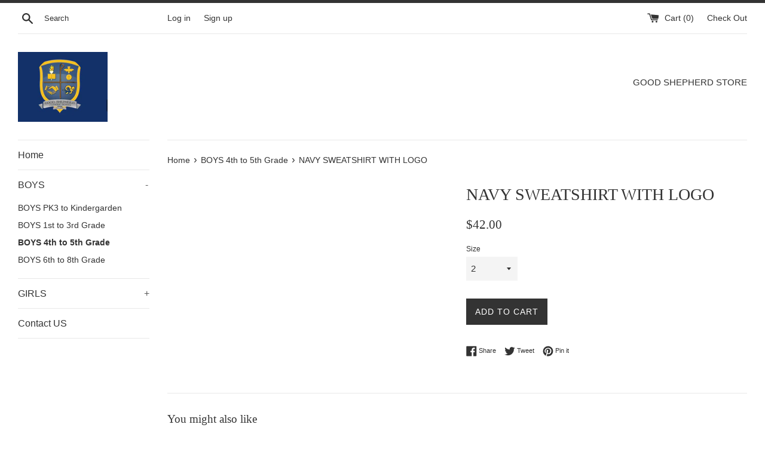

--- FILE ---
content_type: text/html; charset=utf-8
request_url: https://goodshepherdstore.gamauniforms.com/collections/regular/products/navy-sweatshirt-with-logo-size-large
body_size: 24884
content:
<!doctype html>
<!--[if IE 9]> <html class="ie9 supports-no-js" lang="en"> <![endif]-->
<!--[if (gt IE 9)|!(IE)]><!--> <html class="supports-no-js" lang="en"> <!--<![endif]-->
<head>
  <meta charset="utf-8">
  <meta http-equiv="X-UA-Compatible" content="IE=edge,chrome=1">
  <meta name="viewport" content="width=device-width,initial-scale=1">
  <meta name="theme-color" content="">
  <link rel="canonical" href="https://goodshepherdstore.gamauniforms.com/products/navy-sweatshirt-with-logo-size-large">

  

  <title>
  NAVY SWEATSHIRT WITH LOGO &ndash; Good Shepherd Store
  </title>

  

  <!-- /snippets/social-meta-tags.liquid -->




<meta property="og:site_name" content="Good Shepherd Store">
<meta property="og:url" content="https://goodshepherdstore.gamauniforms.com/products/navy-sweatshirt-with-logo-size-large">
<meta property="og:title" content="NAVY SWEATSHIRT WITH LOGO">
<meta property="og:type" content="product">
<meta property="og:description" content="Good Shepherd Store">

  <meta property="og:price:amount" content="42.00">
  <meta property="og:price:currency" content="USD">





<meta name="twitter:card" content="summary_large_image">
<meta name="twitter:title" content="NAVY SWEATSHIRT WITH LOGO">
<meta name="twitter:description" content="Good Shepherd Store">


  <script>
    document.documentElement.className = document.documentElement.className.replace('supports-no-js', 'supports-js');

    var theme = {
      mapStrings: {
        addressError: "Error looking up that address",
        addressNoResults: "No results for that address",
        addressQueryLimit: "You have exceeded the Google API usage limit. Consider upgrading to a \u003ca href=\"https:\/\/developers.google.com\/maps\/premium\/usage-limits\"\u003ePremium Plan\u003c\/a\u003e.",
        authError: "There was a problem authenticating your Google Maps account."
      }
    }
  </script>

  <link href="//goodshepherdstore.gamauniforms.com/cdn/shop/t/2/assets/theme.scss.css?v=93619267701881572781720714515" rel="stylesheet" type="text/css" media="all" />

  <!-- Google Fonts -->
  
  

  <script>window.performance && window.performance.mark && window.performance.mark('shopify.content_for_header.start');</script><meta id="shopify-digital-wallet" name="shopify-digital-wallet" content="/21598129/digital_wallets/dialog">
<meta name="shopify-checkout-api-token" content="fb05c65699eeaf277a6949350bcbad94">
<meta id="in-context-paypal-metadata" data-shop-id="21598129" data-venmo-supported="false" data-environment="production" data-locale="en_US" data-paypal-v4="true" data-currency="USD">
<link rel="alternate" type="application/json+oembed" href="https://goodshepherdstore.gamauniforms.com/products/navy-sweatshirt-with-logo-size-large.oembed">
<script async="async" src="/checkouts/internal/preloads.js?locale=en-US"></script>
<link rel="preconnect" href="https://shop.app" crossorigin="anonymous">
<script async="async" src="https://shop.app/checkouts/internal/preloads.js?locale=en-US&shop_id=21598129" crossorigin="anonymous"></script>
<script id="apple-pay-shop-capabilities" type="application/json">{"shopId":21598129,"countryCode":"US","currencyCode":"USD","merchantCapabilities":["supports3DS"],"merchantId":"gid:\/\/shopify\/Shop\/21598129","merchantName":"Good Shepherd Store","requiredBillingContactFields":["postalAddress","email","phone"],"requiredShippingContactFields":["postalAddress","email","phone"],"shippingType":"shipping","supportedNetworks":["visa","masterCard","amex","discover","elo","jcb"],"total":{"type":"pending","label":"Good Shepherd Store","amount":"1.00"},"shopifyPaymentsEnabled":true,"supportsSubscriptions":true}</script>
<script id="shopify-features" type="application/json">{"accessToken":"fb05c65699eeaf277a6949350bcbad94","betas":["rich-media-storefront-analytics"],"domain":"goodshepherdstore.gamauniforms.com","predictiveSearch":true,"shopId":21598129,"locale":"en"}</script>
<script>var Shopify = Shopify || {};
Shopify.shop = "good-shepherd-store.myshopify.com";
Shopify.locale = "en";
Shopify.currency = {"active":"USD","rate":"1.0"};
Shopify.country = "US";
Shopify.theme = {"name":"Simple","id":11272585270,"schema_name":"Simple","schema_version":"4.3.0","theme_store_id":578,"role":"main"};
Shopify.theme.handle = "null";
Shopify.theme.style = {"id":null,"handle":null};
Shopify.cdnHost = "goodshepherdstore.gamauniforms.com/cdn";
Shopify.routes = Shopify.routes || {};
Shopify.routes.root = "/";</script>
<script type="module">!function(o){(o.Shopify=o.Shopify||{}).modules=!0}(window);</script>
<script>!function(o){function n(){var o=[];function n(){o.push(Array.prototype.slice.apply(arguments))}return n.q=o,n}var t=o.Shopify=o.Shopify||{};t.loadFeatures=n(),t.autoloadFeatures=n()}(window);</script>
<script>
  window.ShopifyPay = window.ShopifyPay || {};
  window.ShopifyPay.apiHost = "shop.app\/pay";
  window.ShopifyPay.redirectState = null;
</script>
<script id="shop-js-analytics" type="application/json">{"pageType":"product"}</script>
<script defer="defer" async type="module" src="//goodshepherdstore.gamauniforms.com/cdn/shopifycloud/shop-js/modules/v2/client.init-shop-cart-sync_BApSsMSl.en.esm.js"></script>
<script defer="defer" async type="module" src="//goodshepherdstore.gamauniforms.com/cdn/shopifycloud/shop-js/modules/v2/chunk.common_CBoos6YZ.esm.js"></script>
<script type="module">
  await import("//goodshepherdstore.gamauniforms.com/cdn/shopifycloud/shop-js/modules/v2/client.init-shop-cart-sync_BApSsMSl.en.esm.js");
await import("//goodshepherdstore.gamauniforms.com/cdn/shopifycloud/shop-js/modules/v2/chunk.common_CBoos6YZ.esm.js");

  window.Shopify.SignInWithShop?.initShopCartSync?.({"fedCMEnabled":true,"windoidEnabled":true});

</script>
<script>
  window.Shopify = window.Shopify || {};
  if (!window.Shopify.featureAssets) window.Shopify.featureAssets = {};
  window.Shopify.featureAssets['shop-js'] = {"shop-cart-sync":["modules/v2/client.shop-cart-sync_DJczDl9f.en.esm.js","modules/v2/chunk.common_CBoos6YZ.esm.js"],"init-fed-cm":["modules/v2/client.init-fed-cm_BzwGC0Wi.en.esm.js","modules/v2/chunk.common_CBoos6YZ.esm.js"],"init-windoid":["modules/v2/client.init-windoid_BS26ThXS.en.esm.js","modules/v2/chunk.common_CBoos6YZ.esm.js"],"init-shop-email-lookup-coordinator":["modules/v2/client.init-shop-email-lookup-coordinator_DFwWcvrS.en.esm.js","modules/v2/chunk.common_CBoos6YZ.esm.js"],"shop-cash-offers":["modules/v2/client.shop-cash-offers_DthCPNIO.en.esm.js","modules/v2/chunk.common_CBoos6YZ.esm.js","modules/v2/chunk.modal_Bu1hFZFC.esm.js"],"shop-button":["modules/v2/client.shop-button_D_JX508o.en.esm.js","modules/v2/chunk.common_CBoos6YZ.esm.js"],"shop-toast-manager":["modules/v2/client.shop-toast-manager_tEhgP2F9.en.esm.js","modules/v2/chunk.common_CBoos6YZ.esm.js"],"avatar":["modules/v2/client.avatar_BTnouDA3.en.esm.js"],"pay-button":["modules/v2/client.pay-button_BuNmcIr_.en.esm.js","modules/v2/chunk.common_CBoos6YZ.esm.js"],"init-shop-cart-sync":["modules/v2/client.init-shop-cart-sync_BApSsMSl.en.esm.js","modules/v2/chunk.common_CBoos6YZ.esm.js"],"shop-login-button":["modules/v2/client.shop-login-button_DwLgFT0K.en.esm.js","modules/v2/chunk.common_CBoos6YZ.esm.js","modules/v2/chunk.modal_Bu1hFZFC.esm.js"],"init-customer-accounts-sign-up":["modules/v2/client.init-customer-accounts-sign-up_TlVCiykN.en.esm.js","modules/v2/client.shop-login-button_DwLgFT0K.en.esm.js","modules/v2/chunk.common_CBoos6YZ.esm.js","modules/v2/chunk.modal_Bu1hFZFC.esm.js"],"init-shop-for-new-customer-accounts":["modules/v2/client.init-shop-for-new-customer-accounts_DrjXSI53.en.esm.js","modules/v2/client.shop-login-button_DwLgFT0K.en.esm.js","modules/v2/chunk.common_CBoos6YZ.esm.js","modules/v2/chunk.modal_Bu1hFZFC.esm.js"],"init-customer-accounts":["modules/v2/client.init-customer-accounts_C0Oh2ljF.en.esm.js","modules/v2/client.shop-login-button_DwLgFT0K.en.esm.js","modules/v2/chunk.common_CBoos6YZ.esm.js","modules/v2/chunk.modal_Bu1hFZFC.esm.js"],"shop-follow-button":["modules/v2/client.shop-follow-button_C5D3XtBb.en.esm.js","modules/v2/chunk.common_CBoos6YZ.esm.js","modules/v2/chunk.modal_Bu1hFZFC.esm.js"],"checkout-modal":["modules/v2/client.checkout-modal_8TC_1FUY.en.esm.js","modules/v2/chunk.common_CBoos6YZ.esm.js","modules/v2/chunk.modal_Bu1hFZFC.esm.js"],"lead-capture":["modules/v2/client.lead-capture_D-pmUjp9.en.esm.js","modules/v2/chunk.common_CBoos6YZ.esm.js","modules/v2/chunk.modal_Bu1hFZFC.esm.js"],"shop-login":["modules/v2/client.shop-login_BmtnoEUo.en.esm.js","modules/v2/chunk.common_CBoos6YZ.esm.js","modules/v2/chunk.modal_Bu1hFZFC.esm.js"],"payment-terms":["modules/v2/client.payment-terms_BHOWV7U_.en.esm.js","modules/v2/chunk.common_CBoos6YZ.esm.js","modules/v2/chunk.modal_Bu1hFZFC.esm.js"]};
</script>
<script id="__st">var __st={"a":21598129,"offset":-18000,"reqid":"283392d6-d00d-4288-bb79-fc8595966186-1768918857","pageurl":"goodshepherdstore.gamauniforms.com\/collections\/regular\/products\/navy-sweatshirt-with-logo-size-large","u":"f70de71108a7","p":"product","rtyp":"product","rid":11414988740};</script>
<script>window.ShopifyPaypalV4VisibilityTracking = true;</script>
<script id="captcha-bootstrap">!function(){'use strict';const t='contact',e='account',n='new_comment',o=[[t,t],['blogs',n],['comments',n],[t,'customer']],c=[[e,'customer_login'],[e,'guest_login'],[e,'recover_customer_password'],[e,'create_customer']],r=t=>t.map((([t,e])=>`form[action*='/${t}']:not([data-nocaptcha='true']) input[name='form_type'][value='${e}']`)).join(','),a=t=>()=>t?[...document.querySelectorAll(t)].map((t=>t.form)):[];function s(){const t=[...o],e=r(t);return a(e)}const i='password',u='form_key',d=['recaptcha-v3-token','g-recaptcha-response','h-captcha-response',i],f=()=>{try{return window.sessionStorage}catch{return}},m='__shopify_v',_=t=>t.elements[u];function p(t,e,n=!1){try{const o=window.sessionStorage,c=JSON.parse(o.getItem(e)),{data:r}=function(t){const{data:e,action:n}=t;return t[m]||n?{data:e,action:n}:{data:t,action:n}}(c);for(const[e,n]of Object.entries(r))t.elements[e]&&(t.elements[e].value=n);n&&o.removeItem(e)}catch(o){console.error('form repopulation failed',{error:o})}}const l='form_type',E='cptcha';function T(t){t.dataset[E]=!0}const w=window,h=w.document,L='Shopify',v='ce_forms',y='captcha';let A=!1;((t,e)=>{const n=(g='f06e6c50-85a8-45c8-87d0-21a2b65856fe',I='https://cdn.shopify.com/shopifycloud/storefront-forms-hcaptcha/ce_storefront_forms_captcha_hcaptcha.v1.5.2.iife.js',D={infoText:'Protected by hCaptcha',privacyText:'Privacy',termsText:'Terms'},(t,e,n)=>{const o=w[L][v],c=o.bindForm;if(c)return c(t,g,e,D).then(n);var r;o.q.push([[t,g,e,D],n]),r=I,A||(h.body.append(Object.assign(h.createElement('script'),{id:'captcha-provider',async:!0,src:r})),A=!0)});var g,I,D;w[L]=w[L]||{},w[L][v]=w[L][v]||{},w[L][v].q=[],w[L][y]=w[L][y]||{},w[L][y].protect=function(t,e){n(t,void 0,e),T(t)},Object.freeze(w[L][y]),function(t,e,n,w,h,L){const[v,y,A,g]=function(t,e,n){const i=e?o:[],u=t?c:[],d=[...i,...u],f=r(d),m=r(i),_=r(d.filter((([t,e])=>n.includes(e))));return[a(f),a(m),a(_),s()]}(w,h,L),I=t=>{const e=t.target;return e instanceof HTMLFormElement?e:e&&e.form},D=t=>v().includes(t);t.addEventListener('submit',(t=>{const e=I(t);if(!e)return;const n=D(e)&&!e.dataset.hcaptchaBound&&!e.dataset.recaptchaBound,o=_(e),c=g().includes(e)&&(!o||!o.value);(n||c)&&t.preventDefault(),c&&!n&&(function(t){try{if(!f())return;!function(t){const e=f();if(!e)return;const n=_(t);if(!n)return;const o=n.value;o&&e.removeItem(o)}(t);const e=Array.from(Array(32),(()=>Math.random().toString(36)[2])).join('');!function(t,e){_(t)||t.append(Object.assign(document.createElement('input'),{type:'hidden',name:u})),t.elements[u].value=e}(t,e),function(t,e){const n=f();if(!n)return;const o=[...t.querySelectorAll(`input[type='${i}']`)].map((({name:t})=>t)),c=[...d,...o],r={};for(const[a,s]of new FormData(t).entries())c.includes(a)||(r[a]=s);n.setItem(e,JSON.stringify({[m]:1,action:t.action,data:r}))}(t,e)}catch(e){console.error('failed to persist form',e)}}(e),e.submit())}));const S=(t,e)=>{t&&!t.dataset[E]&&(n(t,e.some((e=>e===t))),T(t))};for(const o of['focusin','change'])t.addEventListener(o,(t=>{const e=I(t);D(e)&&S(e,y())}));const B=e.get('form_key'),M=e.get(l),P=B&&M;t.addEventListener('DOMContentLoaded',(()=>{const t=y();if(P)for(const e of t)e.elements[l].value===M&&p(e,B);[...new Set([...A(),...v().filter((t=>'true'===t.dataset.shopifyCaptcha))])].forEach((e=>S(e,t)))}))}(h,new URLSearchParams(w.location.search),n,t,e,['guest_login'])})(!0,!0)}();</script>
<script integrity="sha256-4kQ18oKyAcykRKYeNunJcIwy7WH5gtpwJnB7kiuLZ1E=" data-source-attribution="shopify.loadfeatures" defer="defer" src="//goodshepherdstore.gamauniforms.com/cdn/shopifycloud/storefront/assets/storefront/load_feature-a0a9edcb.js" crossorigin="anonymous"></script>
<script crossorigin="anonymous" defer="defer" src="//goodshepherdstore.gamauniforms.com/cdn/shopifycloud/storefront/assets/shopify_pay/storefront-65b4c6d7.js?v=20250812"></script>
<script data-source-attribution="shopify.dynamic_checkout.dynamic.init">var Shopify=Shopify||{};Shopify.PaymentButton=Shopify.PaymentButton||{isStorefrontPortableWallets:!0,init:function(){window.Shopify.PaymentButton.init=function(){};var t=document.createElement("script");t.src="https://goodshepherdstore.gamauniforms.com/cdn/shopifycloud/portable-wallets/latest/portable-wallets.en.js",t.type="module",document.head.appendChild(t)}};
</script>
<script data-source-attribution="shopify.dynamic_checkout.buyer_consent">
  function portableWalletsHideBuyerConsent(e){var t=document.getElementById("shopify-buyer-consent"),n=document.getElementById("shopify-subscription-policy-button");t&&n&&(t.classList.add("hidden"),t.setAttribute("aria-hidden","true"),n.removeEventListener("click",e))}function portableWalletsShowBuyerConsent(e){var t=document.getElementById("shopify-buyer-consent"),n=document.getElementById("shopify-subscription-policy-button");t&&n&&(t.classList.remove("hidden"),t.removeAttribute("aria-hidden"),n.addEventListener("click",e))}window.Shopify?.PaymentButton&&(window.Shopify.PaymentButton.hideBuyerConsent=portableWalletsHideBuyerConsent,window.Shopify.PaymentButton.showBuyerConsent=portableWalletsShowBuyerConsent);
</script>
<script data-source-attribution="shopify.dynamic_checkout.cart.bootstrap">document.addEventListener("DOMContentLoaded",(function(){function t(){return document.querySelector("shopify-accelerated-checkout-cart, shopify-accelerated-checkout")}if(t())Shopify.PaymentButton.init();else{new MutationObserver((function(e,n){t()&&(Shopify.PaymentButton.init(),n.disconnect())})).observe(document.body,{childList:!0,subtree:!0})}}));
</script>
<link id="shopify-accelerated-checkout-styles" rel="stylesheet" media="screen" href="https://goodshepherdstore.gamauniforms.com/cdn/shopifycloud/portable-wallets/latest/accelerated-checkout-backwards-compat.css" crossorigin="anonymous">
<style id="shopify-accelerated-checkout-cart">
        #shopify-buyer-consent {
  margin-top: 1em;
  display: inline-block;
  width: 100%;
}

#shopify-buyer-consent.hidden {
  display: none;
}

#shopify-subscription-policy-button {
  background: none;
  border: none;
  padding: 0;
  text-decoration: underline;
  font-size: inherit;
  cursor: pointer;
}

#shopify-subscription-policy-button::before {
  box-shadow: none;
}

      </style>

<script>window.performance && window.performance.mark && window.performance.mark('shopify.content_for_header.end');</script>

  <script src="//goodshepherdstore.gamauniforms.com/cdn/shop/t/2/assets/jquery-1.11.0.min.js?v=32460426840832490021525813439" type="text/javascript"></script>
  <script src="//goodshepherdstore.gamauniforms.com/cdn/shop/t/2/assets/modernizr.min.js?v=44044439420609591321525813439" type="text/javascript"></script>

  <!--[if (gt IE 9)|!(IE)]><!--><script src="//goodshepherdstore.gamauniforms.com/cdn/shop/t/2/assets/lazysizes.min.js?v=71745035489482760341525813439" async="async"></script><!--<![endif]-->
  <!--[if lte IE 9]><script src="//goodshepherdstore.gamauniforms.com/cdn/shop/t/2/assets/lazysizes.min.js?v=71745035489482760341525813439"></script><![endif]-->

  
<link href="https://monorail-edge.shopifysvc.com" rel="dns-prefetch">
<script>(function(){if ("sendBeacon" in navigator && "performance" in window) {try {var session_token_from_headers = performance.getEntriesByType('navigation')[0].serverTiming.find(x => x.name == '_s').description;} catch {var session_token_from_headers = undefined;}var session_cookie_matches = document.cookie.match(/_shopify_s=([^;]*)/);var session_token_from_cookie = session_cookie_matches && session_cookie_matches.length === 2 ? session_cookie_matches[1] : "";var session_token = session_token_from_headers || session_token_from_cookie || "";function handle_abandonment_event(e) {var entries = performance.getEntries().filter(function(entry) {return /monorail-edge.shopifysvc.com/.test(entry.name);});if (!window.abandonment_tracked && entries.length === 0) {window.abandonment_tracked = true;var currentMs = Date.now();var navigation_start = performance.timing.navigationStart;var payload = {shop_id: 21598129,url: window.location.href,navigation_start,duration: currentMs - navigation_start,session_token,page_type: "product"};window.navigator.sendBeacon("https://monorail-edge.shopifysvc.com/v1/produce", JSON.stringify({schema_id: "online_store_buyer_site_abandonment/1.1",payload: payload,metadata: {event_created_at_ms: currentMs,event_sent_at_ms: currentMs}}));}}window.addEventListener('pagehide', handle_abandonment_event);}}());</script>
<script id="web-pixels-manager-setup">(function e(e,d,r,n,o){if(void 0===o&&(o={}),!Boolean(null===(a=null===(i=window.Shopify)||void 0===i?void 0:i.analytics)||void 0===a?void 0:a.replayQueue)){var i,a;window.Shopify=window.Shopify||{};var t=window.Shopify;t.analytics=t.analytics||{};var s=t.analytics;s.replayQueue=[],s.publish=function(e,d,r){return s.replayQueue.push([e,d,r]),!0};try{self.performance.mark("wpm:start")}catch(e){}var l=function(){var e={modern:/Edge?\/(1{2}[4-9]|1[2-9]\d|[2-9]\d{2}|\d{4,})\.\d+(\.\d+|)|Firefox\/(1{2}[4-9]|1[2-9]\d|[2-9]\d{2}|\d{4,})\.\d+(\.\d+|)|Chrom(ium|e)\/(9{2}|\d{3,})\.\d+(\.\d+|)|(Maci|X1{2}).+ Version\/(15\.\d+|(1[6-9]|[2-9]\d|\d{3,})\.\d+)([,.]\d+|)( \(\w+\)|)( Mobile\/\w+|) Safari\/|Chrome.+OPR\/(9{2}|\d{3,})\.\d+\.\d+|(CPU[ +]OS|iPhone[ +]OS|CPU[ +]iPhone|CPU IPhone OS|CPU iPad OS)[ +]+(15[._]\d+|(1[6-9]|[2-9]\d|\d{3,})[._]\d+)([._]\d+|)|Android:?[ /-](13[3-9]|1[4-9]\d|[2-9]\d{2}|\d{4,})(\.\d+|)(\.\d+|)|Android.+Firefox\/(13[5-9]|1[4-9]\d|[2-9]\d{2}|\d{4,})\.\d+(\.\d+|)|Android.+Chrom(ium|e)\/(13[3-9]|1[4-9]\d|[2-9]\d{2}|\d{4,})\.\d+(\.\d+|)|SamsungBrowser\/([2-9]\d|\d{3,})\.\d+/,legacy:/Edge?\/(1[6-9]|[2-9]\d|\d{3,})\.\d+(\.\d+|)|Firefox\/(5[4-9]|[6-9]\d|\d{3,})\.\d+(\.\d+|)|Chrom(ium|e)\/(5[1-9]|[6-9]\d|\d{3,})\.\d+(\.\d+|)([\d.]+$|.*Safari\/(?![\d.]+ Edge\/[\d.]+$))|(Maci|X1{2}).+ Version\/(10\.\d+|(1[1-9]|[2-9]\d|\d{3,})\.\d+)([,.]\d+|)( \(\w+\)|)( Mobile\/\w+|) Safari\/|Chrome.+OPR\/(3[89]|[4-9]\d|\d{3,})\.\d+\.\d+|(CPU[ +]OS|iPhone[ +]OS|CPU[ +]iPhone|CPU IPhone OS|CPU iPad OS)[ +]+(10[._]\d+|(1[1-9]|[2-9]\d|\d{3,})[._]\d+)([._]\d+|)|Android:?[ /-](13[3-9]|1[4-9]\d|[2-9]\d{2}|\d{4,})(\.\d+|)(\.\d+|)|Mobile Safari.+OPR\/([89]\d|\d{3,})\.\d+\.\d+|Android.+Firefox\/(13[5-9]|1[4-9]\d|[2-9]\d{2}|\d{4,})\.\d+(\.\d+|)|Android.+Chrom(ium|e)\/(13[3-9]|1[4-9]\d|[2-9]\d{2}|\d{4,})\.\d+(\.\d+|)|Android.+(UC? ?Browser|UCWEB|U3)[ /]?(15\.([5-9]|\d{2,})|(1[6-9]|[2-9]\d|\d{3,})\.\d+)\.\d+|SamsungBrowser\/(5\.\d+|([6-9]|\d{2,})\.\d+)|Android.+MQ{2}Browser\/(14(\.(9|\d{2,})|)|(1[5-9]|[2-9]\d|\d{3,})(\.\d+|))(\.\d+|)|K[Aa][Ii]OS\/(3\.\d+|([4-9]|\d{2,})\.\d+)(\.\d+|)/},d=e.modern,r=e.legacy,n=navigator.userAgent;return n.match(d)?"modern":n.match(r)?"legacy":"unknown"}(),u="modern"===l?"modern":"legacy",c=(null!=n?n:{modern:"",legacy:""})[u],f=function(e){return[e.baseUrl,"/wpm","/b",e.hashVersion,"modern"===e.buildTarget?"m":"l",".js"].join("")}({baseUrl:d,hashVersion:r,buildTarget:u}),m=function(e){var d=e.version,r=e.bundleTarget,n=e.surface,o=e.pageUrl,i=e.monorailEndpoint;return{emit:function(e){var a=e.status,t=e.errorMsg,s=(new Date).getTime(),l=JSON.stringify({metadata:{event_sent_at_ms:s},events:[{schema_id:"web_pixels_manager_load/3.1",payload:{version:d,bundle_target:r,page_url:o,status:a,surface:n,error_msg:t},metadata:{event_created_at_ms:s}}]});if(!i)return console&&console.warn&&console.warn("[Web Pixels Manager] No Monorail endpoint provided, skipping logging."),!1;try{return self.navigator.sendBeacon.bind(self.navigator)(i,l)}catch(e){}var u=new XMLHttpRequest;try{return u.open("POST",i,!0),u.setRequestHeader("Content-Type","text/plain"),u.send(l),!0}catch(e){return console&&console.warn&&console.warn("[Web Pixels Manager] Got an unhandled error while logging to Monorail."),!1}}}}({version:r,bundleTarget:l,surface:e.surface,pageUrl:self.location.href,monorailEndpoint:e.monorailEndpoint});try{o.browserTarget=l,function(e){var d=e.src,r=e.async,n=void 0===r||r,o=e.onload,i=e.onerror,a=e.sri,t=e.scriptDataAttributes,s=void 0===t?{}:t,l=document.createElement("script"),u=document.querySelector("head"),c=document.querySelector("body");if(l.async=n,l.src=d,a&&(l.integrity=a,l.crossOrigin="anonymous"),s)for(var f in s)if(Object.prototype.hasOwnProperty.call(s,f))try{l.dataset[f]=s[f]}catch(e){}if(o&&l.addEventListener("load",o),i&&l.addEventListener("error",i),u)u.appendChild(l);else{if(!c)throw new Error("Did not find a head or body element to append the script");c.appendChild(l)}}({src:f,async:!0,onload:function(){if(!function(){var e,d;return Boolean(null===(d=null===(e=window.Shopify)||void 0===e?void 0:e.analytics)||void 0===d?void 0:d.initialized)}()){var d=window.webPixelsManager.init(e)||void 0;if(d){var r=window.Shopify.analytics;r.replayQueue.forEach((function(e){var r=e[0],n=e[1],o=e[2];d.publishCustomEvent(r,n,o)})),r.replayQueue=[],r.publish=d.publishCustomEvent,r.visitor=d.visitor,r.initialized=!0}}},onerror:function(){return m.emit({status:"failed",errorMsg:"".concat(f," has failed to load")})},sri:function(e){var d=/^sha384-[A-Za-z0-9+/=]+$/;return"string"==typeof e&&d.test(e)}(c)?c:"",scriptDataAttributes:o}),m.emit({status:"loading"})}catch(e){m.emit({status:"failed",errorMsg:(null==e?void 0:e.message)||"Unknown error"})}}})({shopId: 21598129,storefrontBaseUrl: "https://goodshepherdstore.gamauniforms.com",extensionsBaseUrl: "https://extensions.shopifycdn.com/cdn/shopifycloud/web-pixels-manager",monorailEndpoint: "https://monorail-edge.shopifysvc.com/unstable/produce_batch",surface: "storefront-renderer",enabledBetaFlags: ["2dca8a86"],webPixelsConfigList: [{"id":"shopify-app-pixel","configuration":"{}","eventPayloadVersion":"v1","runtimeContext":"STRICT","scriptVersion":"0450","apiClientId":"shopify-pixel","type":"APP","privacyPurposes":["ANALYTICS","MARKETING"]},{"id":"shopify-custom-pixel","eventPayloadVersion":"v1","runtimeContext":"LAX","scriptVersion":"0450","apiClientId":"shopify-pixel","type":"CUSTOM","privacyPurposes":["ANALYTICS","MARKETING"]}],isMerchantRequest: false,initData: {"shop":{"name":"Good Shepherd Store","paymentSettings":{"currencyCode":"USD"},"myshopifyDomain":"good-shepherd-store.myshopify.com","countryCode":"US","storefrontUrl":"https:\/\/goodshepherdstore.gamauniforms.com"},"customer":null,"cart":null,"checkout":null,"productVariants":[{"price":{"amount":42.0,"currencyCode":"USD"},"product":{"title":"NAVY SWEATSHIRT WITH LOGO","vendor":"n\/a","id":"11414988740","untranslatedTitle":"NAVY SWEATSHIRT WITH LOGO","url":"\/products\/navy-sweatshirt-with-logo-size-large","type":""},"id":"8736207437878","image":null,"sku":"GS069","title":"2","untranslatedTitle":"2"},{"price":{"amount":42.0,"currencyCode":"USD"},"product":{"title":"NAVY SWEATSHIRT WITH LOGO","vendor":"n\/a","id":"11414988740","untranslatedTitle":"NAVY SWEATSHIRT WITH LOGO","url":"\/products\/navy-sweatshirt-with-logo-size-large","type":""},"id":"8736210518070","image":null,"sku":"GS070","title":"4","untranslatedTitle":"4"},{"price":{"amount":42.0,"currencyCode":"USD"},"product":{"title":"NAVY SWEATSHIRT WITH LOGO","vendor":"n\/a","id":"11414988740","untranslatedTitle":"NAVY SWEATSHIRT WITH LOGO","url":"\/products\/navy-sweatshirt-with-logo-size-large","type":""},"id":"8736210550838","image":null,"sku":"GS071","title":"6","untranslatedTitle":"6"},{"price":{"amount":42.0,"currencyCode":"USD"},"product":{"title":"NAVY SWEATSHIRT WITH LOGO","vendor":"n\/a","id":"11414988740","untranslatedTitle":"NAVY SWEATSHIRT WITH LOGO","url":"\/products\/navy-sweatshirt-with-logo-size-large","type":""},"id":"8736210583606","image":null,"sku":"GS072","title":"8","untranslatedTitle":"8"},{"price":{"amount":42.0,"currencyCode":"USD"},"product":{"title":"NAVY SWEATSHIRT WITH LOGO","vendor":"n\/a","id":"11414988740","untranslatedTitle":"NAVY SWEATSHIRT WITH LOGO","url":"\/products\/navy-sweatshirt-with-logo-size-large","type":""},"id":"8736329138230","image":null,"sku":"GS072-1","title":"10","untranslatedTitle":"10"},{"price":{"amount":42.0,"currencyCode":"USD"},"product":{"title":"NAVY SWEATSHIRT WITH LOGO","vendor":"n\/a","id":"11414988740","untranslatedTitle":"NAVY SWEATSHIRT WITH LOGO","url":"\/products\/navy-sweatshirt-with-logo-size-large","type":""},"id":"44236496928908","image":null,"sku":null,"title":"12","untranslatedTitle":"12"},{"price":{"amount":42.0,"currencyCode":"USD"},"product":{"title":"NAVY SWEATSHIRT WITH LOGO","vendor":"n\/a","id":"11414988740","untranslatedTitle":"NAVY SWEATSHIRT WITH LOGO","url":"\/products\/navy-sweatshirt-with-logo-size-large","type":""},"id":"44236496961676","image":null,"sku":null,"title":"14","untranslatedTitle":"14"},{"price":{"amount":42.0,"currencyCode":"USD"},"product":{"title":"NAVY SWEATSHIRT WITH LOGO","vendor":"n\/a","id":"11414988740","untranslatedTitle":"NAVY SWEATSHIRT WITH LOGO","url":"\/products\/navy-sweatshirt-with-logo-size-large","type":""},"id":"44236496994444","image":null,"sku":null,"title":"16","untranslatedTitle":"16"},{"price":{"amount":44.0,"currencyCode":"USD"},"product":{"title":"NAVY SWEATSHIRT WITH LOGO","vendor":"n\/a","id":"11414988740","untranslatedTitle":"NAVY SWEATSHIRT WITH LOGO","url":"\/products\/navy-sweatshirt-with-logo-size-large","type":""},"id":"41670861652108","image":null,"sku":"","title":"Adult S","untranslatedTitle":"Adult S"},{"price":{"amount":44.0,"currencyCode":"USD"},"product":{"title":"NAVY SWEATSHIRT WITH LOGO","vendor":"n\/a","id":"11414988740","untranslatedTitle":"NAVY SWEATSHIRT WITH LOGO","url":"\/products\/navy-sweatshirt-with-logo-size-large","type":""},"id":"41670862667916","image":null,"sku":"","title":"Adult M","untranslatedTitle":"Adult M"},{"price":{"amount":44.0,"currencyCode":"USD"},"product":{"title":"NAVY SWEATSHIRT WITH LOGO","vendor":"n\/a","id":"11414988740","untranslatedTitle":"NAVY SWEATSHIRT WITH LOGO","url":"\/products\/navy-sweatshirt-with-logo-size-large","type":""},"id":"41670863028364","image":null,"sku":"","title":"Adult L","untranslatedTitle":"Adult L"}],"purchasingCompany":null},},"https://goodshepherdstore.gamauniforms.com/cdn","fcfee988w5aeb613cpc8e4bc33m6693e112",{"modern":"","legacy":""},{"shopId":"21598129","storefrontBaseUrl":"https:\/\/goodshepherdstore.gamauniforms.com","extensionBaseUrl":"https:\/\/extensions.shopifycdn.com\/cdn\/shopifycloud\/web-pixels-manager","surface":"storefront-renderer","enabledBetaFlags":"[\"2dca8a86\"]","isMerchantRequest":"false","hashVersion":"fcfee988w5aeb613cpc8e4bc33m6693e112","publish":"custom","events":"[[\"page_viewed\",{}],[\"product_viewed\",{\"productVariant\":{\"price\":{\"amount\":42.0,\"currencyCode\":\"USD\"},\"product\":{\"title\":\"NAVY SWEATSHIRT WITH LOGO\",\"vendor\":\"n\/a\",\"id\":\"11414988740\",\"untranslatedTitle\":\"NAVY SWEATSHIRT WITH LOGO\",\"url\":\"\/products\/navy-sweatshirt-with-logo-size-large\",\"type\":\"\"},\"id\":\"8736207437878\",\"image\":null,\"sku\":\"GS069\",\"title\":\"2\",\"untranslatedTitle\":\"2\"}}]]"});</script><script>
  window.ShopifyAnalytics = window.ShopifyAnalytics || {};
  window.ShopifyAnalytics.meta = window.ShopifyAnalytics.meta || {};
  window.ShopifyAnalytics.meta.currency = 'USD';
  var meta = {"product":{"id":11414988740,"gid":"gid:\/\/shopify\/Product\/11414988740","vendor":"n\/a","type":"","handle":"navy-sweatshirt-with-logo-size-large","variants":[{"id":8736207437878,"price":4200,"name":"NAVY SWEATSHIRT WITH LOGO - 2","public_title":"2","sku":"GS069"},{"id":8736210518070,"price":4200,"name":"NAVY SWEATSHIRT WITH LOGO - 4","public_title":"4","sku":"GS070"},{"id":8736210550838,"price":4200,"name":"NAVY SWEATSHIRT WITH LOGO - 6","public_title":"6","sku":"GS071"},{"id":8736210583606,"price":4200,"name":"NAVY SWEATSHIRT WITH LOGO - 8","public_title":"8","sku":"GS072"},{"id":8736329138230,"price":4200,"name":"NAVY SWEATSHIRT WITH LOGO - 10","public_title":"10","sku":"GS072-1"},{"id":44236496928908,"price":4200,"name":"NAVY SWEATSHIRT WITH LOGO - 12","public_title":"12","sku":null},{"id":44236496961676,"price":4200,"name":"NAVY SWEATSHIRT WITH LOGO - 14","public_title":"14","sku":null},{"id":44236496994444,"price":4200,"name":"NAVY SWEATSHIRT WITH LOGO - 16","public_title":"16","sku":null},{"id":41670861652108,"price":4400,"name":"NAVY SWEATSHIRT WITH LOGO - Adult S","public_title":"Adult S","sku":""},{"id":41670862667916,"price":4400,"name":"NAVY SWEATSHIRT WITH LOGO - Adult M","public_title":"Adult M","sku":""},{"id":41670863028364,"price":4400,"name":"NAVY SWEATSHIRT WITH LOGO - Adult L","public_title":"Adult L","sku":""}],"remote":false},"page":{"pageType":"product","resourceType":"product","resourceId":11414988740,"requestId":"283392d6-d00d-4288-bb79-fc8595966186-1768918857"}};
  for (var attr in meta) {
    window.ShopifyAnalytics.meta[attr] = meta[attr];
  }
</script>
<script class="analytics">
  (function () {
    var customDocumentWrite = function(content) {
      var jquery = null;

      if (window.jQuery) {
        jquery = window.jQuery;
      } else if (window.Checkout && window.Checkout.$) {
        jquery = window.Checkout.$;
      }

      if (jquery) {
        jquery('body').append(content);
      }
    };

    var hasLoggedConversion = function(token) {
      if (token) {
        return document.cookie.indexOf('loggedConversion=' + token) !== -1;
      }
      return false;
    }

    var setCookieIfConversion = function(token) {
      if (token) {
        var twoMonthsFromNow = new Date(Date.now());
        twoMonthsFromNow.setMonth(twoMonthsFromNow.getMonth() + 2);

        document.cookie = 'loggedConversion=' + token + '; expires=' + twoMonthsFromNow;
      }
    }

    var trekkie = window.ShopifyAnalytics.lib = window.trekkie = window.trekkie || [];
    if (trekkie.integrations) {
      return;
    }
    trekkie.methods = [
      'identify',
      'page',
      'ready',
      'track',
      'trackForm',
      'trackLink'
    ];
    trekkie.factory = function(method) {
      return function() {
        var args = Array.prototype.slice.call(arguments);
        args.unshift(method);
        trekkie.push(args);
        return trekkie;
      };
    };
    for (var i = 0; i < trekkie.methods.length; i++) {
      var key = trekkie.methods[i];
      trekkie[key] = trekkie.factory(key);
    }
    trekkie.load = function(config) {
      trekkie.config = config || {};
      trekkie.config.initialDocumentCookie = document.cookie;
      var first = document.getElementsByTagName('script')[0];
      var script = document.createElement('script');
      script.type = 'text/javascript';
      script.onerror = function(e) {
        var scriptFallback = document.createElement('script');
        scriptFallback.type = 'text/javascript';
        scriptFallback.onerror = function(error) {
                var Monorail = {
      produce: function produce(monorailDomain, schemaId, payload) {
        var currentMs = new Date().getTime();
        var event = {
          schema_id: schemaId,
          payload: payload,
          metadata: {
            event_created_at_ms: currentMs,
            event_sent_at_ms: currentMs
          }
        };
        return Monorail.sendRequest("https://" + monorailDomain + "/v1/produce", JSON.stringify(event));
      },
      sendRequest: function sendRequest(endpointUrl, payload) {
        // Try the sendBeacon API
        if (window && window.navigator && typeof window.navigator.sendBeacon === 'function' && typeof window.Blob === 'function' && !Monorail.isIos12()) {
          var blobData = new window.Blob([payload], {
            type: 'text/plain'
          });

          if (window.navigator.sendBeacon(endpointUrl, blobData)) {
            return true;
          } // sendBeacon was not successful

        } // XHR beacon

        var xhr = new XMLHttpRequest();

        try {
          xhr.open('POST', endpointUrl);
          xhr.setRequestHeader('Content-Type', 'text/plain');
          xhr.send(payload);
        } catch (e) {
          console.log(e);
        }

        return false;
      },
      isIos12: function isIos12() {
        return window.navigator.userAgent.lastIndexOf('iPhone; CPU iPhone OS 12_') !== -1 || window.navigator.userAgent.lastIndexOf('iPad; CPU OS 12_') !== -1;
      }
    };
    Monorail.produce('monorail-edge.shopifysvc.com',
      'trekkie_storefront_load_errors/1.1',
      {shop_id: 21598129,
      theme_id: 11272585270,
      app_name: "storefront",
      context_url: window.location.href,
      source_url: "//goodshepherdstore.gamauniforms.com/cdn/s/trekkie.storefront.cd680fe47e6c39ca5d5df5f0a32d569bc48c0f27.min.js"});

        };
        scriptFallback.async = true;
        scriptFallback.src = '//goodshepherdstore.gamauniforms.com/cdn/s/trekkie.storefront.cd680fe47e6c39ca5d5df5f0a32d569bc48c0f27.min.js';
        first.parentNode.insertBefore(scriptFallback, first);
      };
      script.async = true;
      script.src = '//goodshepherdstore.gamauniforms.com/cdn/s/trekkie.storefront.cd680fe47e6c39ca5d5df5f0a32d569bc48c0f27.min.js';
      first.parentNode.insertBefore(script, first);
    };
    trekkie.load(
      {"Trekkie":{"appName":"storefront","development":false,"defaultAttributes":{"shopId":21598129,"isMerchantRequest":null,"themeId":11272585270,"themeCityHash":"17586640352151757328","contentLanguage":"en","currency":"USD","eventMetadataId":"03a3a0cc-827b-4b1c-9c4e-efaecff29733"},"isServerSideCookieWritingEnabled":true,"monorailRegion":"shop_domain","enabledBetaFlags":["65f19447"]},"Session Attribution":{},"S2S":{"facebookCapiEnabled":false,"source":"trekkie-storefront-renderer","apiClientId":580111}}
    );

    var loaded = false;
    trekkie.ready(function() {
      if (loaded) return;
      loaded = true;

      window.ShopifyAnalytics.lib = window.trekkie;

      var originalDocumentWrite = document.write;
      document.write = customDocumentWrite;
      try { window.ShopifyAnalytics.merchantGoogleAnalytics.call(this); } catch(error) {};
      document.write = originalDocumentWrite;

      window.ShopifyAnalytics.lib.page(null,{"pageType":"product","resourceType":"product","resourceId":11414988740,"requestId":"283392d6-d00d-4288-bb79-fc8595966186-1768918857","shopifyEmitted":true});

      var match = window.location.pathname.match(/checkouts\/(.+)\/(thank_you|post_purchase)/)
      var token = match? match[1]: undefined;
      if (!hasLoggedConversion(token)) {
        setCookieIfConversion(token);
        window.ShopifyAnalytics.lib.track("Viewed Product",{"currency":"USD","variantId":8736207437878,"productId":11414988740,"productGid":"gid:\/\/shopify\/Product\/11414988740","name":"NAVY SWEATSHIRT WITH LOGO - 2","price":"42.00","sku":"GS069","brand":"n\/a","variant":"2","category":"","nonInteraction":true,"remote":false},undefined,undefined,{"shopifyEmitted":true});
      window.ShopifyAnalytics.lib.track("monorail:\/\/trekkie_storefront_viewed_product\/1.1",{"currency":"USD","variantId":8736207437878,"productId":11414988740,"productGid":"gid:\/\/shopify\/Product\/11414988740","name":"NAVY SWEATSHIRT WITH LOGO - 2","price":"42.00","sku":"GS069","brand":"n\/a","variant":"2","category":"","nonInteraction":true,"remote":false,"referer":"https:\/\/goodshepherdstore.gamauniforms.com\/collections\/regular\/products\/navy-sweatshirt-with-logo-size-large"});
      }
    });


        var eventsListenerScript = document.createElement('script');
        eventsListenerScript.async = true;
        eventsListenerScript.src = "//goodshepherdstore.gamauniforms.com/cdn/shopifycloud/storefront/assets/shop_events_listener-3da45d37.js";
        document.getElementsByTagName('head')[0].appendChild(eventsListenerScript);

})();</script>
<script
  defer
  src="https://goodshepherdstore.gamauniforms.com/cdn/shopifycloud/perf-kit/shopify-perf-kit-3.0.4.min.js"
  data-application="storefront-renderer"
  data-shop-id="21598129"
  data-render-region="gcp-us-central1"
  data-page-type="product"
  data-theme-instance-id="11272585270"
  data-theme-name="Simple"
  data-theme-version="4.3.0"
  data-monorail-region="shop_domain"
  data-resource-timing-sampling-rate="10"
  data-shs="true"
  data-shs-beacon="true"
  data-shs-export-with-fetch="true"
  data-shs-logs-sample-rate="1"
  data-shs-beacon-endpoint="https://goodshepherdstore.gamauniforms.com/api/collect"
></script>
</head>

<body id="navy-sweatshirt-with-logo" class="template-product">

  <a class="in-page-link visually-hidden skip-link" href="#MainContent">Skip to content</a>

  <div id="shopify-section-header" class="shopify-section">
  <div class="page-border"></div>





  <style>
    .site-header__logo {
      width: 150px;
    }
    #HeaderLogoWrapper {
      max-width: 150px !important;
    }
  </style>


<div class="site-wrapper">
  <div class="top-bar grid">

    <div class="grid__item medium-up--one-fifth small--one-half">
      <div class="top-bar__search">
        <a href="/search" class="medium-up--hide">
          <svg aria-hidden="true" focusable="false" role="presentation" class="icon icon-search" viewBox="0 0 20 20"><path fill="#444" d="M18.64 17.02l-5.31-5.31c.81-1.08 1.26-2.43 1.26-3.87C14.5 4.06 11.44 1 7.75 1S1 4.06 1 7.75s3.06 6.75 6.75 6.75c1.44 0 2.79-.45 3.87-1.26l5.31 5.31c.45.45 1.26.54 1.71.09.45-.36.45-1.17 0-1.62zM3.25 7.75c0-2.52 1.98-4.5 4.5-4.5s4.5 1.98 4.5 4.5-1.98 4.5-4.5 4.5-4.5-1.98-4.5-4.5z"/></svg>
        </a>
        <form action="/search" method="get" class="search-bar small--hide" role="search">
          
          <button type="submit" class="search-bar__submit">
            <svg aria-hidden="true" focusable="false" role="presentation" class="icon icon-search" viewBox="0 0 20 20"><path fill="#444" d="M18.64 17.02l-5.31-5.31c.81-1.08 1.26-2.43 1.26-3.87C14.5 4.06 11.44 1 7.75 1S1 4.06 1 7.75s3.06 6.75 6.75 6.75c1.44 0 2.79-.45 3.87-1.26l5.31 5.31c.45.45 1.26.54 1.71.09.45-.36.45-1.17 0-1.62zM3.25 7.75c0-2.52 1.98-4.5 4.5-4.5s4.5 1.98 4.5 4.5-1.98 4.5-4.5 4.5-4.5-1.98-4.5-4.5z"/></svg>
            <span class="icon__fallback-text">Search</span>
          </button>
          <input type="search" name="q" class="search-bar__input" value="" placeholder="Search" aria-label="Search">
        </form>
      </div>
    </div>

    
      <div class="grid__item medium-up--two-fifths small--hide">
        <span class="customer-links small--hide">
          
            <a href="https://goodshepherdstore.gamauniforms.com/customer_authentication/redirect?locale=en&amp;region_country=US" id="customer_login_link">Log in</a>
            <span class="vertical-divider"></span>
            <a href="https://shopify.com/21598129/account?locale=en" id="customer_register_link">Sign up</a>
          
        </span>
      </div>
    

    <div class="grid__item  medium-up--two-fifths  small--one-half text-right">
      <a href="/cart" class="site-header__cart">
        <svg aria-hidden="true" focusable="false" role="presentation" class="icon icon-cart" viewBox="0 0 20 20"><path fill="#444" d="M18.936 5.564c-.144-.175-.35-.207-.55-.207h-.003L6.774 4.286c-.272 0-.417.089-.491.18-.079.096-.16.263-.094.585l2.016 5.705c.163.407.642.673 1.068.673h8.401c.433 0 .854-.285.941-.725l.484-4.571c.045-.221-.015-.388-.163-.567z"/><path fill="#444" d="M17.107 12.5H7.659L4.98 4.117l-.362-1.059c-.138-.401-.292-.559-.695-.559H.924c-.411 0-.748.303-.748.714s.337.714.748.714h2.413l3.002 9.48c.126.38.295.52.942.52h9.825c.411 0 .748-.303.748-.714s-.336-.714-.748-.714zM10.424 16.23a1.498 1.498 0 1 1-2.997 0 1.498 1.498 0 0 1 2.997 0zM16.853 16.23a1.498 1.498 0 1 1-2.997 0 1.498 1.498 0 0 1 2.997 0z"/></svg>
        <span class="small--hide">
          Cart
          (<span id="CartCount">0</span>)
        </span>
      </a>
      <span class="vertical-divider small--hide"></span>
      <a href="/cart" class="site-header__cart small--hide">
        Check Out
      </a>
    </div>
  </div>

  <hr class="small--hide hr--border">

  <header class="site-header grid medium-up--grid--table" role="banner">
    <div class="grid__item small--text-center">
      <div itemscope itemtype="http://schema.org/Organization">
        

        <style>
  
  
  
    #HeaderLogo {
      max-width: 150px;
      max-height: 117.46666666666665px;
    }
    #HeaderLogoWrapper {
      max-width: 150px;
    }
  

  
</style>


        
          <div id="HeaderLogoWrapper" class="supports-js">
            <a href="/" itemprop="url" style="padding-top:78.3111111111111%; display: block;">
              <img id="HeaderLogo"
                   class="lazyload"
                   src="//goodshepherdstore.gamauniforms.com/cdn/shop/files/GS_logo_new_150x150.jpg?v=1720714506"
                   data-src="//goodshepherdstore.gamauniforms.com/cdn/shop/files/GS_logo_new_{width}x.jpg?v=1720714506"
                   data-widths="[180, 360, 540, 720, 900, 1080, 1296, 1512, 1728, 2048]"
                   data-aspectratio=""
                   data-sizes="auto"
                   alt="Good Shepherd Store"
                   itemprop="logo">
            </a>
          </div>
          <noscript>
            
            <a href="/" itemprop="url">
              <img class="site-header__logo" src="//goodshepherdstore.gamauniforms.com/cdn/shop/files/GS_logo_new_150x.jpg?v=1720714506"
              srcset="//goodshepherdstore.gamauniforms.com/cdn/shop/files/GS_logo_new_150x.jpg?v=1720714506 1x, //goodshepherdstore.gamauniforms.com/cdn/shop/files/GS_logo_new_150x@2x.jpg?v=1720714506 2x"
              alt="Good Shepherd Store"
              itemprop="logo">
            </a>
          </noscript>
          
        
      </div>
    </div>
    
      <div class="grid__item medium-up--text-right small--text-center">
        <div class="rte tagline">
          <p>GOOD SHEPHERD STORE</p>
        </div>
      </div>
    
  </header>
</div>


</div>

    

  <div class="site-wrapper">

    <div class="grid">

      <div id="shopify-section-sidebar" class="shopify-section"><div data-section-id="sidebar" data-section-type="sidebar-section">
  <nav class="grid__item small--text-center medium-up--one-fifth" role="navigation">
    <hr class="hr--small medium-up--hide">
    <button id="ToggleMobileMenu" class="mobile-menu-icon medium-up--hide" aria-haspopup="true" aria-owns="SiteNav">
      <span class="line"></span>
      <span class="line"></span>
      <span class="line"></span>
      <span class="line"></span>
      <span class="icon__fallback-text">Menu</span>
    </button>
    <div id="SiteNav" class="site-nav" role="menu">
      <ul class="list--nav">
        
          
          
            <li class="site-nav__item">
              <a href="/" class="site-nav__link">Home</a>
            </li>
          
        
          
          
            

            

            <li class="site-nav--has-submenu site-nav__item">
              <button class="site-nav__link btn--link site-nav__collapse" aria-expanded="true" aria-controls="Collapsible-2">
                BOYS
                <span class="site-nav__link__text" aria-hidden="true">-</span>
              </button>
              <ul id="Collapsible-2" class="site-nav__submenu site-nav__submenu--expanded" aria-hidden="false">
                
                  
                    <li >
                      <a href="/collections/any-day" class="site-nav__link">BOYS PK3 to Kindergarden</a>
                    </li>
                  
                
                  
                    <li >
                      <a href="/collections/every-day" class="site-nav__link">BOYS 1st to 3rd Grade</a>
                    </li>
                  
                
                  
                    <li class="site-nav--active">
                      <a href="/collections/regular" class="site-nav__link" aria-current="page">BOYS 4th to 5th Grade</a>
                    </li>
                  
                
                  
                    <li >
                      <a href="/collections/physical-education" class="site-nav__link">BOYS 6th to 8th Grade</a>
                    </li>
                  
                
              </ul>
            </li>
          
        
          
          
            

            

            <li class="site-nav--has-submenu site-nav__item">
              <button class="site-nav__link btn--link site-nav__expand" aria-expanded="false" aria-controls="Collapsible-3">
                GIRLS
                <span class="site-nav__link__text" aria-hidden="true">+</span>
              </button>
              <ul id="Collapsible-3" class="site-nav__submenu site-nav__submenu--collapsed" aria-hidden="true" style="display: none;">
                
                  
                    <li >
                      <a href="/collections/girls-pk3-to-kindergarden" class="site-nav__link">GIRLS PK3 to Kindergarden</a>
                    </li>
                  
                
                  
                    <li >
                      <a href="/collections/girls-1st-to-3rd-grade" class="site-nav__link">GIRLS 1st to 3rd Grade</a>
                    </li>
                  
                
                  
                    <li >
                      <a href="/collections/girls-4th-to-5th-grade" class="site-nav__link">GIRLS 4th to 5th Grade</a>
                    </li>
                  
                
                  
                    <li >
                      <a href="/collections/girls-6th-to-8th-grade" class="site-nav__link">GIRLS 6th to 8th Grade</a>
                    </li>
                  
                
              </ul>
            </li>
          
        
          
          
            <li class="site-nav__item">
              <a href="/pages/contact-us" class="site-nav__link">Contact US</a>
            </li>
          
        
        
          
            <li>
              <a href="/account/login" class="site-nav__link site-nav--account medium-up--hide">Log in</a>
            </li>
            <li>
              <a href="/account/register" class="site-nav__link site-nav--account medium-up--hide">Sign up</a>
            </li>
          
        
      </ul>
      <ul class="list--inline social-links">
        
        
        
        
        
        
        
        
        
        
        
      </ul>
    </div>
    <hr class="medium-up--hide hr--small ">
  </nav>
</div>


</div>

      <main class="main-content grid__item medium-up--four-fifths" id="MainContent" role="main">
        
          <hr class="hr--border-top small--hide">
        
        
          
<nav class="breadcrumb-nav small--text-center" aria-label="You are here">
  <span itemscope itemtype="http://data-vocabulary.org/Breadcrumb">
    <a href="/" itemprop="url" title="Back to the frontpage">
      <span itemprop="title">Home</span>
    </a>
    <span class="breadcrumb-nav__separator" aria-hidden="true">›</span>
  </span>
  
    
      <span itemscope itemtype="http://data-vocabulary.org/Breadcrumb">
        <a href="/collections/regular" itemprop="url">
          <span itemprop="title">BOYS 4th to 5th Grade</span>
        </a>
        <span class="breadcrumb-nav__separator" aria-hidden="true">›</span>
      </span>
    
    NAVY SWEATSHIRT WITH LOGO
  
</nav>

        
        

<div id="shopify-section-product-template" class="shopify-section"><!-- /templates/product.liquid -->
<div itemscope itemtype="http://schema.org/Product" id="ProductSection" data-section-id="product-template" data-section-type="product-template" data-image-zoom-type="lightbox" data-show-extra-tab="false" data-extra-tab-content="" data-cart-enable-ajax="true" data-enable-history-state="true">

  <meta itemprop="name" content="NAVY SWEATSHIRT WITH LOGO">
  <meta itemprop="url" content="https://goodshepherdstore.gamauniforms.com/products/navy-sweatshirt-with-logo-size-large">
  <meta itemprop="image" content="//goodshepherdstore.gamauniforms.com/cdn/shopifycloud/storefront/assets/no-image-2048-a2addb12_grande.gif">

  
  
<div class="grid product-single">

    <div class="grid__item medium-up--one-half">
      

      <noscript>
        <img src="//goodshepherdstore.gamauniforms.com/cdn/shopifycloud/storefront/assets/no-image-2048-a2addb12_grande.gif" alt="">
      </noscript>

      

      
        <ul class="gallery hidden">
          
        </ul>
      
    </div>

    <div class="grid__item medium-up--one-half medium-up--push-one-half">
      <div class="product-single__meta small--text-center">
        <h1 class="product-single__title" itemprop="name">NAVY SWEATSHIRT WITH LOGO</h1>

        

        <div itemprop="offers" itemscope itemtype="http://schema.org/Offer">
          <meta itemprop="priceCurrency" content="USD">

          <link itemprop="availability" href="http://schema.org/InStock">

          <p class="product-single__prices">
            
              <span class="visually-hidden">Regular price</span>
            
            <span id="ProductPrice" class="product-single__price" itemprop="price" content="42.0">
              $42.00
            </span>

            
          </p>

          <form method="post" action="/cart/add" id="product_form_11414988740" accept-charset="UTF-8" class="product-form" enctype="multipart/form-data"><input type="hidden" name="form_type" value="product" /><input type="hidden" name="utf8" value="✓" />
            <select name="id" id="ProductSelect-product-template" class="product-single__variants">
              
                
                  <option  selected="selected"  data-sku="GS069" value="8736207437878">2 - $42.00 USD</option>
                
              
                
                  <option  data-sku="GS070" value="8736210518070">4 - $42.00 USD</option>
                
              
                
                  <option  data-sku="GS071" value="8736210550838">6 - $42.00 USD</option>
                
              
                
                  <option  data-sku="GS072" value="8736210583606">8 - $42.00 USD</option>
                
              
                
                  <option  data-sku="GS072-1" value="8736329138230">10 - $42.00 USD</option>
                
              
                
                  <option  data-sku="" value="44236496928908">12 - $42.00 USD</option>
                
              
                
                  <option  data-sku="" value="44236496961676">14 - $42.00 USD</option>
                
              
                
                  <option  data-sku="" value="44236496994444">16 - $42.00 USD</option>
                
              
                
                  <option disabled="disabled">
                    Adult S - Sold Out
                  </option>
                
              
                
                  <option  data-sku="" value="41670862667916">Adult M - $44.00 USD</option>
                
              
                
                  <option  data-sku="" value="41670863028364">Adult L - $44.00 USD</option>
                
              
            </select>

            

            <div class="product-single__cart-submit-wrapper">
              <button type="submit" name="add" id="AddToCart"class="btn product-single__cart-submit">
                <span id="AddToCartText">Add to Cart</span>
              </button>
              
            </div>

          <input type="hidden" name="product-id" value="11414988740" /><input type="hidden" name="section-id" value="product-template" /></form>

        </div>

        

        
          <!-- /snippets/social-sharing.liquid -->
<div class="social-sharing" data-permalink="">
  
    <a target="_blank" href="//www.facebook.com/sharer.php?u=https://goodshepherdstore.gamauniforms.com/products/navy-sweatshirt-with-logo-size-large" class="social-sharing__link" title="Share on Facebook">
      <svg aria-hidden="true" focusable="false" role="presentation" class="icon icon-facebook" viewBox="0 0 20 20"><path fill="#444" d="M18.05.811q.439 0 .744.305t.305.744v16.637q0 .439-.305.744t-.744.305h-4.732v-7.221h2.415l.342-2.854h-2.757v-1.83q0-.659.293-1t1.073-.342h1.488V3.762q-.976-.098-2.171-.098-1.634 0-2.635.964t-1 2.72V9.47H7.951v2.854h2.415v7.221H1.413q-.439 0-.744-.305t-.305-.744V1.859q0-.439.305-.744T1.413.81H18.05z"/></svg>
      <span aria-hidden="true">Share</span>
      <span class="visually-hidden">Share on Facebook</span>
    </a>
  

  
    <a target="_blank" href="//twitter.com/share?text=NAVY%20SWEATSHIRT%20WITH%20LOGO&amp;url=https://goodshepherdstore.gamauniforms.com/products/navy-sweatshirt-with-logo-size-large" class="social-sharing__link" title="Tweet on Twitter">
      <svg aria-hidden="true" focusable="false" role="presentation" class="icon icon-twitter" viewBox="0 0 20 20"><path fill="#444" d="M19.551 4.208q-.815 1.202-1.956 2.038 0 .082.02.255t.02.255q0 1.589-.469 3.179t-1.426 3.036-2.272 2.567-3.158 1.793-3.963.672q-3.301 0-6.031-1.773.571.041.937.041 2.751 0 4.911-1.671-1.284-.02-2.292-.784T2.456 11.85q.346.082.754.082.55 0 1.039-.163-1.365-.285-2.262-1.365T1.09 7.918v-.041q.774.408 1.773.448-.795-.53-1.263-1.396t-.469-1.864q0-1.019.509-1.997 1.487 1.854 3.596 2.924T9.81 7.184q-.143-.509-.143-.897 0-1.63 1.161-2.781t2.832-1.151q.815 0 1.569.326t1.284.917q1.345-.265 2.506-.958-.428 1.386-1.732 2.18 1.243-.163 2.262-.611z"/></svg>
      <span aria-hidden="true">Tweet</span>
      <span class="visually-hidden">Tweet on Twitter</span>
    </a>
  

  
    <a target="_blank" href="//pinterest.com/pin/create/button/?url=https://goodshepherdstore.gamauniforms.com/products/navy-sweatshirt-with-logo-size-large&amp;media=//goodshepherdstore.gamauniforms.com/cdn/shopifycloud/storefront/assets/no-image-2048-a2addb12_1024x1024.gif&amp;description=NAVY%20SWEATSHIRT%20WITH%20LOGO" class="social-sharing__link" title="Pin on Pinterest">
      <svg aria-hidden="true" focusable="false" role="presentation" class="icon icon-pinterest" viewBox="0 0 20 20"><path fill="#444" d="M9.958.811q1.903 0 3.635.744t2.988 2 2 2.988.744 3.635q0 2.537-1.256 4.696t-3.415 3.415-4.696 1.256q-1.39 0-2.659-.366.707-1.147.951-2.025l.659-2.561q.244.463.903.817t1.39.354q1.464 0 2.622-.842t1.793-2.305.634-3.293q0-2.171-1.671-3.769t-4.257-1.598q-1.586 0-2.903.537T5.298 5.897 4.066 7.775t-.427 2.037q0 1.268.476 2.22t1.427 1.342q.171.073.293.012t.171-.232q.171-.61.195-.756.098-.268-.122-.512-.634-.707-.634-1.83 0-1.854 1.281-3.183t3.354-1.329q1.83 0 2.854 1t1.025 2.61q0 1.342-.366 2.476t-1.049 1.817-1.561.683q-.732 0-1.195-.537t-.293-1.269q.098-.342.256-.878t.268-.915.207-.817.098-.732q0-.61-.317-1t-.927-.39q-.756 0-1.269.695t-.512 1.744q0 .39.061.756t.134.537l.073.171q-1 4.342-1.22 5.098-.195.927-.146 2.171-2.513-1.122-4.062-3.44T.59 10.177q0-3.879 2.744-6.623T9.957.81z"/></svg>
      <span aria-hidden="true">Pin it</span>
      <span class="visually-hidden">Pin on Pinterest</span>
    </a>
  
</div>

        
      </div>
    </div>

  </div>

  

  

  





  <section class="related-products">
    <hr>
    <h2 class="section-header__title h3">You might also like</h2>
    <div class="grid grid--uniform">
      
      
      
        
          
            










<div class="product grid__item medium-up--one-third small--one-half slide-up-animation animated" role="listitem">
  
    <div class="supports-js" style="max-width: 600px; margin: 0 auto;">
      <a href="/collections/regular/products/p-e-shirt-with-logo-size-large" class="product__image-wrapper" style="padding-top:100.0%;" title="P.E SHIRT WITH LOGO">
        <img class="product__image lazyload"
             src="//goodshepherdstore.gamauniforms.com/cdn/shop/products/Tshirt_YLL_GS_150x150.jpg?v=1532208042"
             data-src="//goodshepherdstore.gamauniforms.com/cdn/shop/products/Tshirt_YLL_GS_{width}x.jpg?v=1532208042"
             data-widths="[180, 360, 540, 720, 900, 1080, 1296, 1512, 1728, 2048]"
             data-aspectratio="1.0"
             data-sizes="auto"
             alt="P.E SHIRT WITH LOGO"
             style="max-width: 600px; max-height: 600px;">
      </a>
    </div>
  

  <noscript>
    <a href="/collections/regular/products/p-e-shirt-with-logo-size-large" class="product__image-wrapper" title="P.E SHIRT WITH LOGO">
      <img src="//goodshepherdstore.gamauniforms.com/cdn/shop/products/Tshirt_YLL_GS_grande.jpg?v=1532208042" alt="P.E SHIRT WITH LOGO">
    </a>
  </noscript>

  <div class="product__title text-center">
    <a href="/collections/regular/products/p-e-shirt-with-logo-size-large">P.E SHIRT WITH LOGO</a>
  </div>

  

  <div class="product__prices text-center">
    

      <span class="product__price">
        
          
          From $20.00
        
      </span>

    

    

    

    

    

  </div>
</div>

          
        
      
        
          
            










<div class="product grid__item medium-up--one-third small--one-half slide-up-animation animated" role="listitem">
  
    <div class="supports-js" style="max-width: 600px; margin: 0 auto;">
      <a href="/collections/regular/products/white-socks-6-pair-with-logo" class="product__image-wrapper" style="padding-top:100.0%;" title="WHITE SOCKS 6 PAIR WITH LOGO">
        <img class="product__image lazyload"
             src="//goodshepherdstore.gamauniforms.com/cdn/shop/products/Socks_GS_150x150.jpg?v=1532208934"
             data-src="//goodshepherdstore.gamauniforms.com/cdn/shop/products/Socks_GS_{width}x.jpg?v=1532208934"
             data-widths="[180, 360, 540, 720, 900, 1080, 1296, 1512, 1728, 2048]"
             data-aspectratio="1.0"
             data-sizes="auto"
             alt="WHITE SOCKS 6 PAIR WITH LOGO"
             style="max-width: 600px; max-height: 600px;">
      </a>
    </div>
  

  <noscript>
    <a href="/collections/regular/products/white-socks-6-pair-with-logo" class="product__image-wrapper" title="WHITE SOCKS 6 PAIR WITH LOGO">
      <img src="//goodshepherdstore.gamauniforms.com/cdn/shop/products/Socks_GS_grande.jpg?v=1532208934" alt="WHITE SOCKS 6 PAIR WITH LOGO">
    </a>
  </noscript>

  <div class="product__title text-center">
    <a href="/collections/regular/products/white-socks-6-pair-with-logo">WHITE SOCKS 6 PAIR WITH LOGO</a>
  </div>

  

  <div class="product__prices text-center">
    

      <span class="product__price">
        
          <span class="visually-hidden">Regular price</span>
          $24.00
        
      </span>

    

    

    

    

    

  </div>
</div>

          
        
      
        
          
            










<div class="product grid__item medium-up--one-third small--one-half slide-up-animation animated" role="listitem">
  
    <div class="supports-js" style="max-width: 600px; margin: 0 auto;">
      <a href="/collections/regular/products/p-e-mesh-short-with-logo-size-yl" class="product__image-wrapper" style="padding-top:100.0%;" title="P.E MESH SHORT WITH LOGO">
        <img class="product__image lazyload"
             src="//goodshepherdstore.gamauniforms.com/cdn/shop/products/PE_short_GS_150x150.jpg?v=1532207889"
             data-src="//goodshepherdstore.gamauniforms.com/cdn/shop/products/PE_short_GS_{width}x.jpg?v=1532207889"
             data-widths="[180, 360, 540, 720, 900, 1080, 1296, 1512, 1728, 2048]"
             data-aspectratio="1.0"
             data-sizes="auto"
             alt="P.E MESH SHORT WITH LOGO"
             style="max-width: 600px; max-height: 600px;">
      </a>
    </div>
  

  <noscript>
    <a href="/collections/regular/products/p-e-mesh-short-with-logo-size-yl" class="product__image-wrapper" title="P.E MESH SHORT WITH LOGO">
      <img src="//goodshepherdstore.gamauniforms.com/cdn/shop/products/PE_short_GS_grande.jpg?v=1532207889" alt="P.E MESH SHORT WITH LOGO">
    </a>
  </noscript>

  <div class="product__title text-center">
    <a href="/collections/regular/products/p-e-mesh-short-with-logo-size-yl">P.E MESH SHORT WITH LOGO</a>
  </div>

  

  <div class="product__prices text-center">
    

      <span class="product__price">
        
          
          From $20.00
        
      </span>

    

    

    

    

    

  </div>
</div>

          
        
      
        
          
        
      
    </div>
  </section>


</div>


  <script type="application/json" id="ProductJson-product-template">
    {"id":11414988740,"title":"NAVY SWEATSHIRT WITH LOGO","handle":"navy-sweatshirt-with-logo-size-large","description":"","published_at":"2017-07-12T15:49:07-04:00","created_at":"2017-07-12T15:49:07-04:00","vendor":"n\/a","type":"","tags":[],"price":4200,"price_min":4200,"price_max":4400,"available":true,"price_varies":true,"compare_at_price":null,"compare_at_price_min":0,"compare_at_price_max":0,"compare_at_price_varies":false,"variants":[{"id":8736207437878,"title":"2","option1":"2","option2":null,"option3":null,"sku":"GS069","requires_shipping":true,"taxable":false,"featured_image":null,"available":true,"name":"NAVY SWEATSHIRT WITH LOGO - 2","public_title":"2","options":["2"],"price":4200,"weight":0,"compare_at_price":null,"inventory_quantity":-4,"inventory_management":null,"inventory_policy":"deny","barcode":"","requires_selling_plan":false,"selling_plan_allocations":[]},{"id":8736210518070,"title":"4","option1":"4","option2":null,"option3":null,"sku":"GS070","requires_shipping":true,"taxable":false,"featured_image":null,"available":true,"name":"NAVY SWEATSHIRT WITH LOGO - 4","public_title":"4","options":["4"],"price":4200,"weight":0,"compare_at_price":null,"inventory_quantity":-10,"inventory_management":null,"inventory_policy":"deny","barcode":"","requires_selling_plan":false,"selling_plan_allocations":[]},{"id":8736210550838,"title":"6","option1":"6","option2":null,"option3":null,"sku":"GS071","requires_shipping":true,"taxable":false,"featured_image":null,"available":true,"name":"NAVY SWEATSHIRT WITH LOGO - 6","public_title":"6","options":["6"],"price":4200,"weight":0,"compare_at_price":null,"inventory_quantity":-11,"inventory_management":null,"inventory_policy":"deny","barcode":"","requires_selling_plan":false,"selling_plan_allocations":[]},{"id":8736210583606,"title":"8","option1":"8","option2":null,"option3":null,"sku":"GS072","requires_shipping":true,"taxable":false,"featured_image":null,"available":true,"name":"NAVY SWEATSHIRT WITH LOGO - 8","public_title":"8","options":["8"],"price":4200,"weight":0,"compare_at_price":null,"inventory_quantity":-7,"inventory_management":null,"inventory_policy":"deny","barcode":"","requires_selling_plan":false,"selling_plan_allocations":[]},{"id":8736329138230,"title":"10","option1":"10","option2":null,"option3":null,"sku":"GS072-1","requires_shipping":true,"taxable":true,"featured_image":null,"available":true,"name":"NAVY SWEATSHIRT WITH LOGO - 10","public_title":"10","options":["10"],"price":4200,"weight":0,"compare_at_price":null,"inventory_quantity":-5,"inventory_management":null,"inventory_policy":"deny","barcode":"","requires_selling_plan":false,"selling_plan_allocations":[]},{"id":44236496928908,"title":"12","option1":"12","option2":null,"option3":null,"sku":null,"requires_shipping":true,"taxable":false,"featured_image":null,"available":true,"name":"NAVY SWEATSHIRT WITH LOGO - 12","public_title":"12","options":["12"],"price":4200,"weight":0,"compare_at_price":null,"inventory_quantity":-1,"inventory_management":null,"inventory_policy":"deny","barcode":"","requires_selling_plan":false,"selling_plan_allocations":[]},{"id":44236496961676,"title":"14","option1":"14","option2":null,"option3":null,"sku":null,"requires_shipping":true,"taxable":false,"featured_image":null,"available":true,"name":"NAVY SWEATSHIRT WITH LOGO - 14","public_title":"14","options":["14"],"price":4200,"weight":0,"compare_at_price":null,"inventory_quantity":-1,"inventory_management":null,"inventory_policy":"deny","barcode":"","requires_selling_plan":false,"selling_plan_allocations":[]},{"id":44236496994444,"title":"16","option1":"16","option2":null,"option3":null,"sku":null,"requires_shipping":true,"taxable":false,"featured_image":null,"available":true,"name":"NAVY SWEATSHIRT WITH LOGO - 16","public_title":"16","options":["16"],"price":4200,"weight":0,"compare_at_price":null,"inventory_quantity":0,"inventory_management":null,"inventory_policy":"deny","barcode":"","requires_selling_plan":false,"selling_plan_allocations":[]},{"id":41670861652108,"title":"Adult S","option1":"Adult S","option2":null,"option3":null,"sku":"","requires_shipping":true,"taxable":false,"featured_image":null,"available":false,"name":"NAVY SWEATSHIRT WITH LOGO - Adult S","public_title":"Adult S","options":["Adult S"],"price":4400,"weight":0,"compare_at_price":null,"inventory_quantity":-5,"inventory_management":"shopify","inventory_policy":"deny","barcode":"","requires_selling_plan":false,"selling_plan_allocations":[]},{"id":41670862667916,"title":"Adult M","option1":"Adult M","option2":null,"option3":null,"sku":"","requires_shipping":true,"taxable":false,"featured_image":null,"available":true,"name":"NAVY SWEATSHIRT WITH LOGO - Adult M","public_title":"Adult M","options":["Adult M"],"price":4400,"weight":0,"compare_at_price":null,"inventory_quantity":-5,"inventory_management":null,"inventory_policy":"deny","barcode":"","requires_selling_plan":false,"selling_plan_allocations":[]},{"id":41670863028364,"title":"Adult L","option1":"Adult L","option2":null,"option3":null,"sku":"","requires_shipping":true,"taxable":false,"featured_image":null,"available":true,"name":"NAVY SWEATSHIRT WITH LOGO - Adult L","public_title":"Adult L","options":["Adult L"],"price":4400,"weight":0,"compare_at_price":null,"inventory_quantity":-1,"inventory_management":null,"inventory_policy":"deny","barcode":"","requires_selling_plan":false,"selling_plan_allocations":[]}],"images":[],"featured_image":null,"options":["Size"],"requires_selling_plan":false,"selling_plan_groups":[],"content":""}
  </script>


<script>
  // Override default values of shop.strings for each template.
  // Alternate product templates can change values of
  // add to cart button, sold out, and unavailable states here.
  window.productStrings = {
    addToCart: "Add to Cart",
    soldOut: "Sold Out",
    unavailable: "Unavailable"
  }
</script>


</div>
      </main>

    </div>

    <hr>

    <div id="shopify-section-footer" class="shopify-section"><footer class="site-footer" role="contentinfo">

  <div class="grid">

    

    
      
          <div class="grid__item text-left">
            
              <h3 class="site-footer__section-title">Links</h3>
            
            <ul class="site-footer__menu">
              
                <li><a href="/search">Search</a></li>
              
            </ul>
          </div>

        
    

    </div>

  
    <hr>
  

  <div class="grid medium-up--grid--table sub-footer small--text-center">
    <div class="grid__item medium-up--one-half">
      <small>Copyright &copy; 2026, <a href="/" title="">Good Shepherd Store</a>. <a target="_blank" rel="nofollow" href="https://www.shopify.com?utm_campaign=poweredby&amp;utm_medium=shopify&amp;utm_source=onlinestore">Powered by Shopify</a></small>
    </div>
    
      
      <div class="grid__item medium-up--one-half medium-up--text-right">
        <ul class="list--inline payment-icons">
          
            
              <li>
                
                <svg aria-hidden="true" focusable="false" role="presentation" class="icon icon-american_express" viewBox="0 0 20 20"><path fill="#444" d="M8.373 7.623v-.46H6.606V9.37h1.767v-.453h-1.24v-.44H8.34v-.453H7.133v-.4zm2.487.134c0-.247-.1-.393-.267-.487-.173-.1-.367-.107-.64-.107H8.74v2.213h.527v-.807h.567c.193 0 .307.02.387.093.093.107.087.3.087.433v.28h.533v-.433c0-.2-.013-.293-.087-.407a.629.629 0 0 0-.26-.187.638.638 0 0 0 .367-.593zm-.693.313c-.073.047-.16.047-.26.047h-.64v-.493h.653c.093 0 .187.007.253.04s.113.1.113.193c-.007.1-.047.173-.12.213zm-8.874.813h1.1l.2.493h1.073V7.643l.767 1.733H4.9l.767-1.733v1.733h.54V7.163h-.873l-.633 1.5-.693-1.5h-.86v2.093l-.9-2.093h-.787L.574 9.23v.14h.513l.207-.487zm.547-1.346l.36.88h-.72l.36-.88zm11.22.1h.5v-.473h-.513c-.367 0-.633.08-.8.26-.227.24-.287.533-.287.867 0 .4.093.653.28.847.147.2.413.273.767.247h.62l.2-.493h1.1l.207.493h1.073v-1.66l1 1.66h.747V7.172h-.54v1.54l-.927-1.54h-.807v2.093l-.893-2.093H14l-.747 1.74h-.24c-.14 0-.287-.027-.367-.113-.1-.113-.147-.28-.147-.52 0-.233.06-.407.153-.5.107-.113.213-.14.407-.14zm1.32-.1l.367.88h-.727l.36-.88zm-3.213-.374h.54v2.213h-.54V7.163zm1.96 4.4a.522.522 0 0 0-.273-.493c-.173-.093-.367-.107-.633-.107h-1.22v2.213h.533v-.807h.567c.193 0 .313.02.387.1.1.1.087.3.087.433v.273h.533v-.44c0-.193-.013-.293-.087-.407a.585.585 0 0 0-.26-.187.61.61 0 0 0 .367-.58zm-.694.314a.534.534 0 0 1-.26.047h-.64v-.493h.653c.093 0 .187 0 .253.04.067.033.107.107.107.2s-.047.167-.113.207zM9.86 10.97H8.173l-.673.727-.653-.727h-2.12v2.213H6.82l.673-.733.653.733h1.027v-.74h.66c.46 0 .92-.127.92-.74-.007-.62-.473-.733-.893-.733zm-3.313 1.747H5.254v-.44h1.16v-.453h-1.16v-.4h1.327l.58.647-.613.647zm2.1.26l-.813-.9.813-.873v1.773zm1.206-.987h-.68v-.56h.687c.193 0 .32.08.32.273 0 .187-.127.287-.327.287zm5.327-.567v-.453h-1.76v2.207h1.76v-.46h-1.233v-.44h1.207v-.453h-1.207v-.4zm4.127.647a.171.171 0 0 0-.047-.053c-.12-.12-.313-.173-.6-.18l-.287-.007a.623.623 0 0 1-.207-.027.169.169 0 0 1-.113-.167c0-.073.02-.12.08-.16.053-.033.12-.04.213-.04h.96v-.473h-1.053c-.553 0-.76.34-.76.66 0 .7.62.667 1.113.687.093 0 .147.013.187.047s.067.08.067.147c0 .06-.027.107-.06.147-.04.04-.113.053-.213.053h-1.013v.473h1.02c.34 0 .587-.093.72-.28a.724.724 0 0 0 .113-.413c-.007-.193-.047-.313-.12-.413zm-.774 1.54h-1.367v-.2c-.16.127-.447.2-.72.2h-4.313v-.713c0-.087-.007-.093-.093-.093h-.067v.807h-1.42v-.833c-.24.1-.507.113-.733.107h-.167v.733h-1.72l-.427-.48-.447.48H4.246v-3.087h2.847l.407.473.433-.473H9.84c.22 0 .58.02.747.18v-.18h1.707c.16 0 .507.033.713.18v-.18h2.58v.18c.127-.12.4-.18.633-.18h1.447v.18c.153-.107.367-.18.66-.18h.98V.258H.574v7.78l.573-1.313h1.38l.18.367v-.367H4.32l.353.793.347-.793h5.127c.233 0 .44.047.593.18v-.18h1.407v.18c.24-.133.54-.18.88-.18h2.033l.187.367v-.367h1.507l.207.367v-.367h1.467v3.08h-1.48l-.28-.467v.467h-1.853l-.2-.493h-.453l-.207.493h-.96c-.38 0-.66-.087-.847-.187v.187h-2.28v-.7c0-.1-.02-.107-.08-.107h-.087v.807H5.288v-.38l-.16.38h-.92l-.16-.38v.373H2.275l-.2-.493h-.453l-.207.493h-.84v9.313h18.727v-5.653c-.207.113-.487.153-.767.153zm-2.013-.907h-1.027v.473h1.027c.533 0 .827-.22.827-.7 0-.227-.053-.36-.16-.467-.12-.12-.313-.173-.607-.18l-.287-.007a.623.623 0 0 1-.207-.027.169.169 0 0 1-.113-.167c0-.073.02-.12.08-.16.053-.033.113-.04.213-.04h.967v-.473h-1.06c-.553 0-.753.34-.753.66 0 .7.62.667 1.113.687.093 0 .147.013.187.047.033.033.067.08.067.147 0 .06-.027.107-.06.147-.033.047-.107.06-.207.06z"/></svg>
              </li>
            
          
            
              <li>
                
                <svg aria-hidden="true" focusable="false" role="presentation" class="icon icon--wide icon-apple_pay" viewBox="0 0 72 45"><defs><path d="M5.711 0c-.21 0-.415.004-.623.01a9.313 9.313 0 0 0-1.354.116c-.453.08-.875.21-1.287.415-.404.2-.775.464-1.096.777A4.249 4.249 0 0 0 .13 3.645a8.13 8.13 0 0 0-.12 1.32c-.007.202-.01.405-.01.607v33.854c0 .202.004.404.01.607.012.44.04.886.12 1.322.08.44.214.853.425 1.255a4.27 4.27 0 0 0 1.891 1.848c.412.205.834.335 1.287.414.447.078.902.106 1.354.117.208.004.414.007.623.007.244.004.49.004.738.004h59.104c.245 0 .492 0 .738-.002.207 0 .414-.004.622-.007.452-.013.907-.04 1.355-.118a4.69 4.69 0 0 0 1.287-.414 4.293 4.293 0 0 0 1.893-1.847c.21-.403.343-.815.423-1.257.08-.437.108-.882.12-1.323.005-.202.006-.405.01-.606V5.574c-.003-.202-.005-.405-.01-.607a8.873 8.873 0 0 0-.12-1.32 4.421 4.421 0 0 0-.424-1.257A4.273 4.273 0 0 0 69.554.542a4.736 4.736 0 0 0-1.287-.414 9.479 9.479 0 0 0-1.354-.115c-.208-.005-.415-.007-.622-.01h-.738V0H5.711zm.004 44.059c-.202 0-.403-.004-.6-.007a8.678 8.678 0 0 1-1.21-.103 3.575 3.575 0 0 1-1.024-.327c-.315-.156-.6-.36-.853-.605a3.306 3.306 0 0 1-.62-.833 3.493 3.493 0 0 1-.333-1 7.744 7.744 0 0 1-.104-1.178 28.63 28.63 0 0 1-.01-.586V5.581c0-.197.004-.392.01-.59.01-.356.03-.776.104-1.18.07-.374.175-.69.335-1a3.351 3.351 0 0 1 1.47-1.434c.314-.155.64-.26 1.022-.326A8.106 8.106 0 0 1 5.113.946c.2-.004.4-.006.6-.007l.735-.003h59.103l.002.001.73.003c.202 0 .402.003.604.008.366.01.797.03 1.21.104.383.067.707.17 1.023.327a3.38 3.38 0 0 1 1.47 1.438c.16.306.265.623.334 1 .074.4.095.82.104 1.18.006.193.008.39.01.587v33.837c-.002.196-.004.39-.01.585-.01.36-.03.782-.104 1.184a3.45 3.45 0 0 1-.334.995 3.315 3.315 0 0 1-1.473 1.437c-.314.156-.638.26-1.02.327-.42.073-.867.093-1.207.102-.2.004-.403.007-.607.007-.243.003-.488.003-.73.003H6.441c-.24 0-.483 0-.726-.002z" id="a"/><path d="M8.812 1.718c-.618.713-1.154 1.853-1.007 2.945 1.07.084 2.157-.543 2.822-1.348h-.002c.665-.807 1.113-1.925.99-3.04-.958.038-2.12.64-2.803 1.443zm13.589.247c-.583.067-1.123.143-1.608.227l-.156.027v16.964h1.548v-7.147c.523.09 1.12.137 1.78.137.875 0 1.696-.112 2.44-.333a5.46 5.46 0 0 0 1.956-1.02c.55-.458.988-1.03 1.307-1.7.316-.672.48-1.462.48-2.35 0-.738-.117-1.4-.345-1.968a4.517 4.517 0 0 0-.96-1.488l-.002.001c-.483-.468-1.11-.83-1.855-1.08-.74-.246-1.63-.37-2.643-.37-.698 0-1.354.033-1.942.1zm.563 8.784a5.083 5.083 0 0 1-.778-.13V3.406c.204-.038.457-.073.754-.105.377-.04.83-.06 1.352-.06.645 0 1.24.076 1.77.23.523.15.98.374 1.36.665.37.288.664.662.867 1.113.203.457.306 1.002.306 1.62 0 1.284-.398 2.267-1.18 2.926l.002-.002c-.796.667-1.92 1.006-3.35 1.006-.39 0-.762-.018-1.103-.05zM8.313 5.753c-.753 0-1.91-.85-3.144-.825-1.617.023-3.108.94-3.94 2.387-1.678 2.922-.426 7.238 1.21 9.6.8 1.158 1.752 2.457 3.008 2.41 1.208-.046 1.66-.78 3.12-.78.719-.001 1.183.189 1.621.379.452.194.876.39 1.521.377 1.298-.028 2.123-1.18 2.92-2.344.913-1.34 1.292-2.64 1.312-2.706-.027-.015-2.528-.97-2.556-3.855v-.001c-.02-2.413 1.968-3.574 2.06-3.63-1.124-1.635-2.863-1.86-3.484-1.886-.1-.01-.199-.014-.298-.014-1.373 0-2.649.888-3.35.888zm24.992 1.048a5.796 5.796 0 0 0-1.707.813l-.127.086.525 1.224.19-.126c.4-.27.85-.484 1.34-.637.49-.15.99-.23 1.486-.23.646 0 1.162.12 1.53.35.373.233.655.523.837.86.19.348.312.72.367 1.104.058.4.086.76.086 1.066v.137c-2.295-.01-4.088.372-5.278 1.138-1.25.805-1.884 1.952-1.884 3.405 0 .418.075.84.223 1.257.152.422.378.8.676 1.122.3.326.687.592 1.15.792.46.2 1.004.3 1.61.3.48 0 .93-.06 1.34-.18a4.55 4.55 0 0 0 1.936-1.148 5.12 5.12 0 0 0 .295-.324h.06l.142 1.375h1.492l-.04-.22a9.314 9.314 0 0 1-.147-1.368l-.004-.004c-.017-.48-.025-.962-.025-1.442v-4.715c0-.56-.056-1.13-.165-1.696a4.316 4.316 0 0 0-.643-1.577 3.593 3.593 0 0 0-1.308-1.16c-.55-.296-1.267-.446-2.13-.446a6.81 6.81 0 0 0-1.827.244zm.313 11.145c-.26-.09-.49-.228-.687-.41a2.028 2.028 0 0 1-.48-.698c-.123-.28-.185-.63-.185-1.035 0-.664.18-1.203.53-1.596.36-.408.827-.723 1.38-.935a7.035 7.035 0 0 1 1.864-.425 16.61 16.61 0 0 1 1.787-.077l.002 2.406c0 .167-.04.394-.115.666a3.363 3.363 0 0 1-.415.828c-.18.264-.407.507-.675.72-.267.21-.586.38-.948.506s-.78.19-1.24.19c-.282 0-.555-.048-.818-.14zm13.407-3.258c-.18.475-.35.953-.502 1.418l-.217.663h-.054c-.068-.22-.14-.447-.22-.687-.15-.46-.312-.913-.477-1.345l-3.09-7.906h-1.654l4.42 11.367c.117.275.134.4.134.45 0 .015-.007.11-.135.455a8.3 8.3 0 0 1-.94 1.743c-.353.482-.677.874-.966 1.163a5.252 5.252 0 0 1-1.036.82c-.36.212-.688.385-.98.514l-.165.075.538 1.31.172-.066c.14-.052.403-.172.802-.367.404-.2.85-.514 1.327-.94a6.81 6.81 0 0 0 1.117-1.256c.326-.467.653-1.018.972-1.63a25.07 25.07 0 0 0 .943-2.062c.31-.763.64-1.616.985-2.535l3.57-9.04-1.654-.002-2.89 7.858z" id="c"/></defs><g fill="none" fill-rule="evenodd"><mask id="b" fill="#fff"><use xlink:href="#a"/></mask><path fill="#121211" mask="url(#b)" d="M-5 50h82V-5H-5z"/><g transform="translate(10 10)"><mask id="d" fill="#fff"><use xlink:href="#c"/></mask><path fill="#121211" mask="url(#d)" d="M-4.567 29.728h61.136V-4.725H-4.567z"/></g></g></svg>
              </li>
            
          
            
              <li>
                
                <svg aria-hidden="true" focusable="false" role="presentation" class="icon icon-diners_club" viewBox="0 0 17 20"><path fill="#444" d="M10.156 3.875q1.895 0 3.525.859t2.646 2.471 1.016 3.584q0 1.836-1.006 3.418t-2.666 2.49-3.516.908H6.913q-1.855 0-3.457-.908t-2.529-2.49-.928-3.418q0-1.992.938-3.584t2.51-2.461 3.467-.869h3.242zM6.934 17.02q1.719 0 3.164-.84t2.285-2.285.84-3.164q0-1.699-.84-3.145t-2.285-2.285-3.164-.84q-1.699 0-3.145.84T1.504 7.586t-.84 3.145q0 1.719.84 3.164t2.285 2.285 3.145.84zm-1.426-2.579q-1.133-.43-1.836-1.445t-.723-2.266q.02-1.25.732-2.275t1.826-1.436v7.422zM8.379 7.02q1.113.41 1.826 1.436t.713 2.275-.713 2.266-1.826 1.445V7.02z"/></svg>
              </li>
            
          
            
              <li>
                
                <svg aria-hidden="true" focusable="false" role="presentation" class="icon icon--wide icon-discover" viewBox="0 0 52 20"><path fill="#444" d="M22.598 14.617q-1.094.488-2.031.488-1.855 0-3.125-1.26t-1.27-3.115q0-1.797 1.299-3.076t3.135-1.279q1.035 0 1.992.508v1.914q-.957-.938-2.031-.938-1.152 0-1.943.84t-.791 2.031q0 1.27.791 2.07t2.021.801q1.055 0 1.953-.898v1.914zm-8.086-6.152q-.586-.664-1.328-.664-.527 0-.869.264t-.342.654q0 .332.264.557t.986.479q1.406.508 1.914 1.064t.508 1.553q0 1.211-.811 1.973t-2.08.762q-1.816 0-2.891-1.582l1.055-1.016q.586 1.113 1.777 1.113.547 0 .908-.332t.361-.84q0-.527-.488-.859-.273-.176-1.133-.469-1.133-.43-1.592-.938t-.459-1.387q0-1.016.752-1.699t1.846-.684q1.387 0 2.461.957zm13.164-2.051q1.875 0 3.154 1.26t1.279 3.076-1.289 3.086-3.145 1.27q-1.914 0-3.193-1.25t-1.279-3.145q0-1.797 1.309-3.047t3.164-1.25zm-25.293.137q1.973 0 3.232 1.172t1.26 3.008q0 .918-.391 1.768t-1.113 1.455q-1.211.977-2.988.977H0V6.552h2.383zm5.234 0h1.641v8.379H7.617V6.551zm30.43 0h1.777l-3.633 8.574h-.859l-3.535-8.574h1.758l2.227 5.625zm2.5 0h4.629v1.426h-2.988v1.855h2.871v1.406h-2.871v2.266h2.988v1.426h-4.629V6.551zm8.125 0q1.406 0 2.168.645t.762 1.836q0 .957-.479 1.563t-1.396.801l2.617 3.535h-1.992l-2.266-3.398h-.195v3.398H46.25V6.552h2.422zm-.313 3.847q1.582 0 1.582-1.289 0-1.23-1.582-1.23h-.469v2.52h.469zM2.09 13.504q1.484 0 2.207-.664.43-.391.674-.947t.244-1.162q0-1.27-.918-2.07-.742-.684-2.207-.684h-.449v5.527h.449z"/></svg>
              </li>
            
          
            
              <li>
                
                <svg aria-hidden="true" focusable="false" role="presentation" class="icon icon--wide icon-master" viewBox="0 0 23 15"><path d="M17.375 8.166c-.537 0-.644.237-.644.437 0 .1.061.276.284.276.437 0 .53-.575.514-.699-.015 0-.03-.015-.154-.015zm-6.301-.975c-.399 0-.476.453-.476.499h.813c-.008-.039.07-.499-.337-.499zm-5.526.975c-.537 0-.645.237-.645.437 0 .1.061.276.285.276.437 0 .53-.575.514-.699-.016 0-.03-.015-.154-.015zm15.45-.899c-.323 0-.576.376-.576.937 0 .346.122.568.384.568.399 0 .583-.515.583-.899.008-.422-.13-.606-.392-.606zM16.292.951a6.7 6.7 0 0 0-4.368 1.62 7.007 7.007 0 0 1 1.88 3.024h-.322a6.772 6.772 0 0 0-1.789-2.817 6.723 6.723 0 0 0-1.788 2.817h-.323A7.004 7.004 0 0 1 11.58 2.47 6.817 6.817 0 0 0 7.097.798 6.859 6.859 0 0 0 .236 7.659a6.86 6.86 0 0 0 11.343 5.196 7.07 7.07 0 0 1-1.872-2.764h.33a6.727 6.727 0 0 0 1.657 2.449 6.731 6.731 0 0 0 1.659-2.449h.33a6.937 6.937 0 0 1-1.759 2.656 6.7 6.7 0 0 0 4.368 1.62c3.699 0 6.708-3.009 6.708-6.709C23 3.958 19.992.95 16.292.95v.001zM3.13 9.44l.414-2.618-.936 2.618h-.499l-.061-2.618-.445 2.618H.897l.584-3.477h1.066l.031 2.133.721-2.133H4.45L3.875 9.44H3.13zm2.495 0l.022-.277c-.015 0-.23.338-.752.338-.268 0-.705-.146-.705-.783 0-.813.66-1.081 1.297-1.081.1 0 .314.015.314.015s.023-.046.023-.184c0-.223-.2-.254-.468-.254-.475 0-.798.13-.798.13l.107-.63s.384-.16.883-.16c.26 0 1.005.03 1.005.882l-.284 2.01h-.644V9.44zm2.709-.89c0 .967-.937.928-1.105.928-.614 0-.799-.085-.822-.092l.1-.636c0-.008.307.107.645.107.199 0 .453-.015.453-.253 0-.354-.913-.269-.913-1.106 0-.737.544-.951 1.09-.951.414 0 .674.053.674.053l-.091.645s-.4-.03-.499-.03c-.26 0-.399.052-.399.237 0 .376.868.191.868 1.098h-.001zM9.4 7.306l-.207 1.266c-.016.1.015.238.268.238.061 0 .138-.023.185-.023l-.092.622c-.077.023-.284.092-.545.092-.338 0-.583-.192-.583-.622 0-.292.414-2.67.43-2.686h.73l-.078.43h.36l-.091.683H9.4zm1.772 1.55c.369 0 .775-.176.775-.176l-.13.705s-.238.123-.768.123c-.583 0-1.258-.246-1.258-1.274 0-.89.544-1.681 1.274-1.681.798 0 1.044.583 1.044 1.067 0 .191-.092.668-.092.668h-1.49c0-.016-.137.567.645.567v.001zm2.426-1.42c-.506-.176-.544.799-.76 2.01h-.752l.453-2.824h.683l-.06.407s.245-.445.567-.445a.92.92 0 0 1 .138.007c-.092.2-.185.376-.269.844v.001zm2.096 1.965s-.392.1-.637.1c-.868 0-1.313-.6-1.313-1.512 0-1.374.822-2.103 1.666-2.103.376 0 .821.176.821.176l-.122.775s-.299-.207-.668-.207c-.498 0-.944.476-.944 1.335 0 .423.208.821.722.821.246 0 .606-.176.606-.176l-.13.79-.001.001zm1.756.039l.023-.277c-.016 0-.23.338-.752.338-.268 0-.706-.146-.706-.783 0-.813.66-1.081 1.297-1.081.1 0 .315.015.315.015s.023-.046.023-.184c0-.223-.2-.254-.468-.254-.476 0-.799.13-.799.13l.108-.63s.384-.16.882-.16c.26 0 1.006.03 1.006.882l-.284 2.01c-.008-.007-.645-.007-.645-.007zm1.512.008h-.752l.453-2.825h.683l-.06.407s.245-.446.567-.446c.091 0 .138.008.138.008-.1.2-.185.376-.269.844-.506-.176-.544.807-.76 2.01v.002zm2.234-.008l.03-.26s-.245.306-.683.306c-.606 0-.906-.583-.906-1.182 0-.929.561-1.735 1.228-1.735.43 0 .706.376.706.376l.16-.975h.73l-.56 3.469h-.706zm1.367-.015a.195.195 0 0 1-.108.03.178.178 0 0 1-.107-.03.226.226 0 0 1-.085-.085.187.187 0 0 1-.03-.108c0-.038.007-.077.03-.107a.226.226 0 0 1 .085-.085.187.187 0 0 1 .107-.03c.039 0 .077.007.108.03.038.016.061.046.085.085.023.038.03.069.03.107a.178.178 0 0 1-.03.108.218.218 0 0 1-.085.085zm-.024-.353a.197.197 0 0 0-.183 0 .156.156 0 0 0-.07.069.197.197 0 0 0 0 .183c.016.03.039.054.07.07a.197.197 0 0 0 .183 0 .151.151 0 0 0 .07-.07.197.197 0 0 0 0-.183.156.156 0 0 0-.07-.07zm-.03.284l-.023-.039a.18.18 0 0 0-.039-.053c-.008-.007-.015-.008-.03-.008h-.023v.1h-.038v-.238h.084c.031 0 .047 0 .062.008.014.008.022.016.03.023.008.007.008.022.008.038s-.008.03-.016.046c-.016.016-.03.023-.046.023.008 0 .016.008.023.016.006.008.022.023.038.046l.03.047h-.06v-.01zm-.015-.17c0-.008 0-.016-.008-.016l-.016-.015c-.008 0-.023-.008-.038-.008h-.047v.069h.047c.022 0 .038 0 .046-.008.016-.008.016-.016.016-.023v.001z" fill="#444" fill-rule="evenodd"/></svg>
              </li>
            
          
            
              <li>
                
                <svg aria-hidden="true" focusable="false" role="presentation" class="icon icon--wide icon-paypal" viewBox="0 0 36 20"><path fill="#444" d="M33.691 7.141h2.012l-1.66 7.5h-1.992zM5.332 7.16q.918 0 1.553.674t.381 1.865q-.234 1.152-1.064 1.807t-1.963.654H2.696l-.547 2.48H.001l1.641-7.48h3.691zm19.141 0q.918 0 1.563.674t.391 1.865q-.156.762-.596 1.328t-1.074.85-1.396.283h-1.523l-.527 2.48h-2.148l1.641-7.48h3.672zM8.027 9.055q.098-.02.42-.098t.537-.127.566-.098.684-.049q.547-.02 1.025.078t.879.313.566.645.029 1.016l-.82 3.906H9.94l.137-.586q-.41.41-1.035.586t-1.182.088-.889-.615-.176-1.387q.215-1.016 1.221-1.455t2.744-.439q.059-.293-.059-.469t-.352-.244-.625-.049q-.508.02-1.094.156t-.781.254zm19.18 0q.117-.02.342-.078t.42-.107.439-.088.508-.068.537-.029q.566-.02 1.045.078t.879.313.576.645.039 1.016l-.84 3.906H29.16l.137-.586q-.41.41-1.045.586t-1.201.088-.898-.615-.176-1.387q.137-.703.684-1.123t1.348-.596 1.973-.176q.098-.449-.166-.615t-.869-.146q-.352 0-.762.078t-.713.166-.459.166zM4.004 10.734q.273 0 .537-.137t.449-.371.244-.527q.117-.43-.098-.723t-.625-.293H3.476l-.469 2.051h.996zm19.16 0q.41 0 .781-.303t.469-.732-.127-.723-.615-.293h-1.094l-.43 2.051h1.016zm-9.531-1.933l.801 5.879-1.445 2.461h2.207l4.688-8.34h-2.031L15.9 12.278l-.313-3.477h-1.953zm-3.242 3.887q0-.195.098-.527h-.508q-.918 0-1.172.488-.195.352-.01.586t.537.234q.859-.039 1.055-.781zm19.199 0q.039-.332.117-.527h-.488q-.977 0-1.191.488-.195.352-.01.586t.537.234q.879-.039 1.035-.781z"/></svg>
              </li>
            
          
            
              <li>
                
                <svg aria-hidden="true" focusable="false" role="presentation" class="icon icon--wide icon-shopify_pay" viewBox="0 0 289 62"><g fill="#000" fill-rule="nonzero"><path d="M75.05 33.928c-1.85-.993-2.803-1.83-2.803-2.98 0-1.464 1.322-2.404 3.385-2.404 1.567.036 3.112.374 4.549.993l1.692-5.124s-1.557-1.202-6.135-1.202c-6.374 0-10.79 3.607-10.79 8.679 0 2.875 2.064 5.071 4.814 6.64 2.222 1.254 3.014 2.143 3.014 3.45 0 1.36-1.11 2.458-3.173 2.458a14.386 14.386 0 0 1-5.977-1.569l-1.8 5.124a13.893 13.893 0 0 0 7.193 1.78c6.558 0 11.265-3.19 11.265-8.941.003-3.087-2.377-5.283-5.233-6.904zM100.802 23.098a9.913 9.913 0 0 0-7.722 3.816l-.105-.052 2.803-14.483h-7.299l-7.088 36.86h7.299l2.433-12.6c.952-4.759 3.438-7.686 5.765-7.686 1.64 0 2.274 1.098 2.274 2.667 0 1.07-.107 2.139-.318 3.189l-2.75 14.43h7.299l2.856-14.9a26.66 26.66 0 0 0 .529-4.706c0-4.077-2.168-6.535-5.976-6.535zM123.38 23.21c-8.78 0-14.597 7.843-14.597 16.575 0 5.595 3.49 10.091 10.048 10.091 8.622 0 14.439-7.633 14.439-16.574 0-5.176-3.067-10.091-9.89-10.091zm-3.6 21.122c-2.486 0-3.544-2.089-3.544-4.705 0-4.131 2.169-10.876 6.135-10.876 2.591 0 3.438 2.196 3.438 4.34.004 4.447-2.165 11.243-6.025 11.243l-.004-.002zM151.894 23.21c-4.926 0-7.722 4.288-7.722 4.288h-.105l.423-3.868h-6.453c-.317 2.614-.899 6.588-1.481 9.568l-5.078 26.404h7.299l2.01-10.666h.156a8.588 8.588 0 0 0 4.284.941c8.568 0 14.174-8.68 14.174-17.464.003-4.862-2.166-9.202-7.507-9.202zm-6.981 21.228a4.667 4.667 0 0 1-3.015-1.045l1.216-6.745c.846-4.497 3.226-7.477 5.765-7.477 2.22 0 2.909 2.04 2.909 3.974-.001 4.653-2.803 11.294-6.875 11.294zM170.091 13.158a4.19 4.19 0 0 0-2.977 1.224 4.093 4.093 0 0 0-1.2 2.958c0 2.144 1.375 3.608 3.438 3.608h.105a4.147 4.147 0 0 0 3.06-1.172 4.05 4.05 0 0 0 1.224-3.01 3.41 3.41 0 0 0-1.012-2.609 3.492 3.492 0 0 0-2.638-1zM159.652 49.551h7.299l4.972-25.567h-7.351zM190.926 24.157h-5.078l.265-1.202c.423-2.458 1.904-4.654 4.337-4.654.79.002 1.575.125 2.327.366l1.428-5.648a9.734 9.734 0 0 0-3.967-.627 10.916 10.916 0 0 0-7.138 2.406c-2.486 2.089-3.65 5.124-4.23 8.156l-.212 1.202h-3.384l-1.058 5.438h3.385l-3.862 20.182h7.299l3.862-20.18h5.024l1.002-5.439zM207.869 23.984s-4.563 11.365-6.611 17.568h-.106c-.14-1.997-1.8-17.568-1.8-17.568h-7.67l4.393 23.478c.117.405.06.84-.157 1.202a12.396 12.396 0 0 1-3.967 4.34 15.86 15.86 0 0 1-4.125 2.039l2.01 6.118a16.724 16.724 0 0 0 7.14-3.922c3.332-3.085 6.399-7.843 9.572-14.327l8.939-18.927h-7.618z"/><g><path d="M35.217 59.977l18.067-3.88S46.77 12.548 46.73 12.249a.577.577 0 0 0-.525-.482c-.218-.018-4.835-.356-4.835-.356s-3.208-3.147-3.558-3.495a.774.774 0 0 0-.305-.18l-2.29 52.24zM36.218 7.023c-.07.013-.134.027-.181.04l-1.795.549c-1.071-3.047-2.961-5.847-6.286-5.847-.092 0-.187.004-.281.01A4.05 4.05 0 0 0 24.545 0c-7.749 0-11.448 9.574-12.609 14.438L6.516 16.1c-1.68.522-1.733.574-1.957 2.139C4.396 19.424 0 53.034 0 53.034l33.928 6.284 2.29-52.295zM27.42 9.366V9.7l-5.988 1.829c1.153-4.398 3.313-6.522 5.203-7.324.582 1.658.848 3.408.785 5.162zm-3.088-7.312c.358.007.705.123.994.331-2.483 1.155-5.143 4.064-6.268 9.872l-4.732 1.449c1.318-4.43 4.443-11.652 10.006-11.652zM25.67 27.95a10.626 10.626 0 0 0-4.461-1.059c-3.6 0-3.785 2.236-3.785 2.8 0 3.073 8.105 4.255 8.105 11.45 0 5.664-3.634 9.312-8.535 9.312a11.942 11.942 0 0 1-8.887-3.618l1.575-5.142s3.091 2.623 5.7 2.623a2.314 2.314 0 0 0 1.697-.638 2.26 2.26 0 0 0 .7-1.657c0-4.01-6.653-4.19-6.653-10.778 0-5.545 4.026-10.909 12.153-10.909a10.096 10.096 0 0 1 4.679.887l-2.288 6.729zm3.09-24.117c1.712.213 2.854 2.14 3.588 4.358l-2.895.887v-.62a13.902 13.902 0 0 0-.694-4.625z"/></g><g><path d="M219 61l5.087-27.561a178.392 178.392 0 0 0 1.43-8.9h2.173l-.794 5.232h.106C229.28 26.21 232.46 24 235.852 24c4.822 0 6.624 4.153 6.624 8.414 0 8.737-5.882 18.554-13.99 18.554a10.28 10.28 0 0 1-5.087-1.133h-.106l-2.014 11.163L219 61zm4.769-13.537a7.91 7.91 0 0 0 4.928 1.456c6.73 0 11.392-9.709 11.392-16.344 0-3.074-1.166-6.526-4.928-6.526-3.603 0-8.322 4.692-9.75 12.513l-1.642 8.9zM259.823 50.43c.06-2.33.272-4.655.636-6.958h-.103c-2.914 5.718-6.144 7.498-9.489 7.498-3.869 0-6.2-3.237-6.2-7.875 0-8.845 6.2-19.094 16.056-19.094a16.416 16.416 0 0 1 5.14.756l-2.702 13.916a56.835 56.835 0 0 0-1.112 11.757h-2.226zm3.391-24.001a9.016 9.016 0 0 0-3.073-.378c-7.31 0-13.035 8.306-13.088 16.45-.053 3.399.9 6.419 4.345 6.419 4.133 0 8.797-6.31 10.015-12.998l1.801-9.493zM272.167 24l2.544 15.642c.53 2.912.794 4.692 1.059 7.065h.107c.74-1.888 1.641-3.884 2.861-6.526L285.999 24h2.438l-9.487 20.663c-2.28 5.066-4.667 9.658-8.16 13.053a14.235 14.235 0 0 1-5.99 3.829l-.689-2.05a17.228 17.228 0 0 0 4.61-2.75 22.06 22.06 0 0 0 5.14-6.797 1.85 1.85 0 0 0 .159-1.294L269.835 24h2.332z"/></g></g></svg>
              </li>
            
          
            
              <li>
                
                <svg aria-hidden="true" focusable="false" role="presentation" class="icon icon-visa" viewBox="0 0 43 32"><path class="path1" d="M30.656 14.744q-1.25-.563-2.594-.531-.969 0-1.484.359t-.516.813.453.812 1.516.891q2.969 1.344 2.938 3.656 0 2.125-1.656 3.391t-4.438 1.266q-2.313-.031-3.906-.719l.469-3.063.438.25q1.781.719 3.313.719.844 0 1.469-.359t.656-1.016q0-.438-.406-.797t-1.469-.891q-.594-.313-1.047-.594t-.953-.734-.781-1.063-.281-1.297q.031-1.969 1.703-3.203t4.266-1.234q1.656 0 3.125.531l-.438 2.969zM16.031 11.65L10.5 25.212H6.812L3.937 14.399q1.5.594 2.734 1.813t1.766 2.656q-1.938-5.344-8.438-6.969l.031-.25h5.656q1.313 0 1.594 1.094l1.219 6.25.406 1.875 3.406-9.219h3.719zm4.938 0l-2.188 13.562h-3.5l2.188-13.563h3.5zm22.312 13.562H40q-.25-1.594-.375-2.031l-4.5-.031-.719 2.063h-3.719l5.219-12.469q.469-1.094 1.844-1.094h2.688zm-5.25-9.937l-.219.578q-.125.328-.203.547t-.047.188q-1.125 3-1.406 3.813H39l-.75-3.938z"/></svg>
              </li>
            
          
        </ul>
      </div>
    
  </div>
</footer>


</div>

  </div>

  
    <script src="//goodshepherdstore.gamauniforms.com/cdn/shopifycloud/storefront/assets/themes_support/option_selection-b017cd28.js" type="text/javascript"></script>
    <script>
      // Set a global variable for theme.js to use on product single init
      window.theme = window.theme || {};
      theme.moneyFormat = "${{amount}}";
      theme.productSingleObject = {"id":11414988740,"title":"NAVY SWEATSHIRT WITH LOGO","handle":"navy-sweatshirt-with-logo-size-large","description":"","published_at":"2017-07-12T15:49:07-04:00","created_at":"2017-07-12T15:49:07-04:00","vendor":"n\/a","type":"","tags":[],"price":4200,"price_min":4200,"price_max":4400,"available":true,"price_varies":true,"compare_at_price":null,"compare_at_price_min":0,"compare_at_price_max":0,"compare_at_price_varies":false,"variants":[{"id":8736207437878,"title":"2","option1":"2","option2":null,"option3":null,"sku":"GS069","requires_shipping":true,"taxable":false,"featured_image":null,"available":true,"name":"NAVY SWEATSHIRT WITH LOGO - 2","public_title":"2","options":["2"],"price":4200,"weight":0,"compare_at_price":null,"inventory_quantity":-4,"inventory_management":null,"inventory_policy":"deny","barcode":"","requires_selling_plan":false,"selling_plan_allocations":[]},{"id":8736210518070,"title":"4","option1":"4","option2":null,"option3":null,"sku":"GS070","requires_shipping":true,"taxable":false,"featured_image":null,"available":true,"name":"NAVY SWEATSHIRT WITH LOGO - 4","public_title":"4","options":["4"],"price":4200,"weight":0,"compare_at_price":null,"inventory_quantity":-10,"inventory_management":null,"inventory_policy":"deny","barcode":"","requires_selling_plan":false,"selling_plan_allocations":[]},{"id":8736210550838,"title":"6","option1":"6","option2":null,"option3":null,"sku":"GS071","requires_shipping":true,"taxable":false,"featured_image":null,"available":true,"name":"NAVY SWEATSHIRT WITH LOGO - 6","public_title":"6","options":["6"],"price":4200,"weight":0,"compare_at_price":null,"inventory_quantity":-11,"inventory_management":null,"inventory_policy":"deny","barcode":"","requires_selling_plan":false,"selling_plan_allocations":[]},{"id":8736210583606,"title":"8","option1":"8","option2":null,"option3":null,"sku":"GS072","requires_shipping":true,"taxable":false,"featured_image":null,"available":true,"name":"NAVY SWEATSHIRT WITH LOGO - 8","public_title":"8","options":["8"],"price":4200,"weight":0,"compare_at_price":null,"inventory_quantity":-7,"inventory_management":null,"inventory_policy":"deny","barcode":"","requires_selling_plan":false,"selling_plan_allocations":[]},{"id":8736329138230,"title":"10","option1":"10","option2":null,"option3":null,"sku":"GS072-1","requires_shipping":true,"taxable":true,"featured_image":null,"available":true,"name":"NAVY SWEATSHIRT WITH LOGO - 10","public_title":"10","options":["10"],"price":4200,"weight":0,"compare_at_price":null,"inventory_quantity":-5,"inventory_management":null,"inventory_policy":"deny","barcode":"","requires_selling_plan":false,"selling_plan_allocations":[]},{"id":44236496928908,"title":"12","option1":"12","option2":null,"option3":null,"sku":null,"requires_shipping":true,"taxable":false,"featured_image":null,"available":true,"name":"NAVY SWEATSHIRT WITH LOGO - 12","public_title":"12","options":["12"],"price":4200,"weight":0,"compare_at_price":null,"inventory_quantity":-1,"inventory_management":null,"inventory_policy":"deny","barcode":"","requires_selling_plan":false,"selling_plan_allocations":[]},{"id":44236496961676,"title":"14","option1":"14","option2":null,"option3":null,"sku":null,"requires_shipping":true,"taxable":false,"featured_image":null,"available":true,"name":"NAVY SWEATSHIRT WITH LOGO - 14","public_title":"14","options":["14"],"price":4200,"weight":0,"compare_at_price":null,"inventory_quantity":-1,"inventory_management":null,"inventory_policy":"deny","barcode":"","requires_selling_plan":false,"selling_plan_allocations":[]},{"id":44236496994444,"title":"16","option1":"16","option2":null,"option3":null,"sku":null,"requires_shipping":true,"taxable":false,"featured_image":null,"available":true,"name":"NAVY SWEATSHIRT WITH LOGO - 16","public_title":"16","options":["16"],"price":4200,"weight":0,"compare_at_price":null,"inventory_quantity":0,"inventory_management":null,"inventory_policy":"deny","barcode":"","requires_selling_plan":false,"selling_plan_allocations":[]},{"id":41670861652108,"title":"Adult S","option1":"Adult S","option2":null,"option3":null,"sku":"","requires_shipping":true,"taxable":false,"featured_image":null,"available":false,"name":"NAVY SWEATSHIRT WITH LOGO - Adult S","public_title":"Adult S","options":["Adult S"],"price":4400,"weight":0,"compare_at_price":null,"inventory_quantity":-5,"inventory_management":"shopify","inventory_policy":"deny","barcode":"","requires_selling_plan":false,"selling_plan_allocations":[]},{"id":41670862667916,"title":"Adult M","option1":"Adult M","option2":null,"option3":null,"sku":"","requires_shipping":true,"taxable":false,"featured_image":null,"available":true,"name":"NAVY SWEATSHIRT WITH LOGO - Adult M","public_title":"Adult M","options":["Adult M"],"price":4400,"weight":0,"compare_at_price":null,"inventory_quantity":-5,"inventory_management":null,"inventory_policy":"deny","barcode":"","requires_selling_plan":false,"selling_plan_allocations":[]},{"id":41670863028364,"title":"Adult L","option1":"Adult L","option2":null,"option3":null,"sku":"","requires_shipping":true,"taxable":false,"featured_image":null,"available":true,"name":"NAVY SWEATSHIRT WITH LOGO - Adult L","public_title":"Adult L","options":["Adult L"],"price":4400,"weight":0,"compare_at_price":null,"inventory_quantity":-1,"inventory_management":null,"inventory_policy":"deny","barcode":"","requires_selling_plan":false,"selling_plan_allocations":[]}],"images":[],"featured_image":null,"options":["Size"],"requires_selling_plan":false,"selling_plan_groups":[],"content":""};
    </script>
  

  <script src="//goodshepherdstore.gamauniforms.com/cdn/shop/t/2/assets/theme.js?v=95283722718329315721525813446" type="text/javascript"></script>
</body>
</html>
